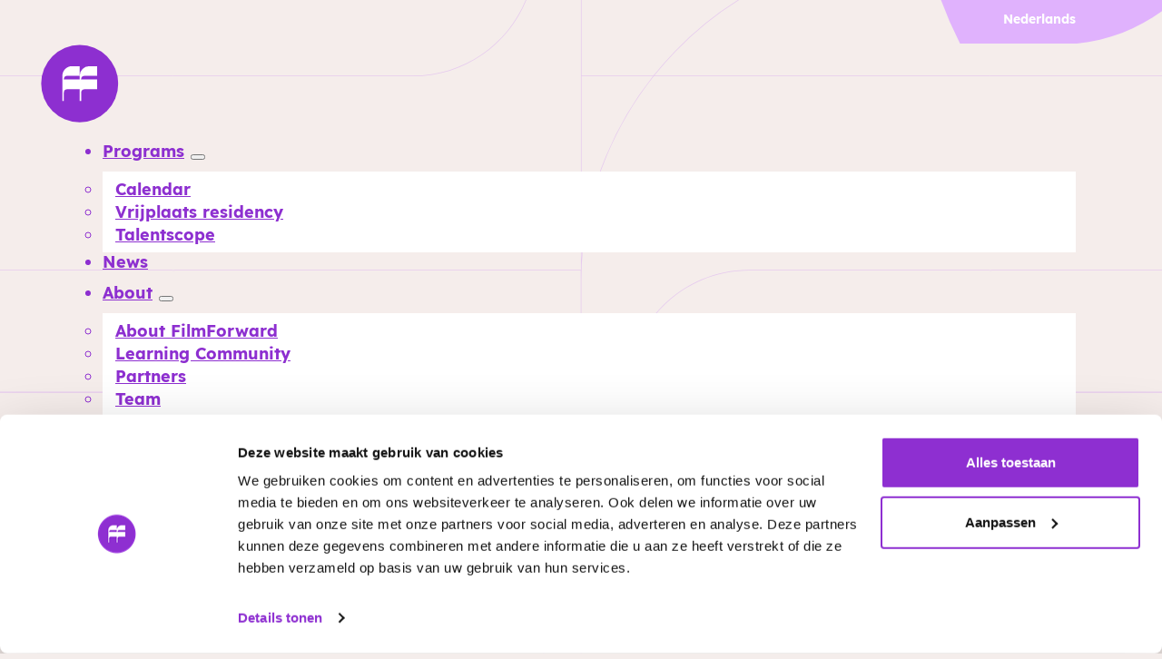

--- FILE ---
content_type: text/html; charset=UTF-8
request_url: https://filmforward.nl/en/expert/amal-alhaag/
body_size: 13282
content:
<!DOCTYPE html>
<html lang="en-US">
<head>
<meta charset="UTF-8">
<meta name="viewport" content="width=device-width, initial-scale=1">
<title>Amal Alhaag &#8211; FilmForward</title>
<meta name='robots' content='max-image-preview:large' />
<link rel="alternate" hreflang="nl" href="https://filmforward.nl/expert/amal-alhaag/" />
<link rel="alternate" hreflang="en" href="https://filmforward.nl/en/expert/amal-alhaag/" />
<link rel="alternate" hreflang="x-default" href="https://filmforward.nl/expert/amal-alhaag/" />
<link rel='dns-prefetch' href='//www.googletagmanager.com' />
<link rel="alternate" type="application/rss+xml" title="FilmForward &raquo; Feed" href="https://filmforward.nl/en/feed/" />
<link rel="alternate" title="oEmbed (JSON)" type="application/json+oembed" href="https://filmforward.nl/en/wp-json/oembed/1.0/embed?url=https%3A%2F%2Ffilmforward.nl%2Fen%2Fexpert%2Famal-alhaag%2F" />
<link rel="alternate" title="oEmbed (XML)" type="text/xml+oembed" href="https://filmforward.nl/en/wp-json/oembed/1.0/embed?url=https%3A%2F%2Ffilmforward.nl%2Fen%2Fexpert%2Famal-alhaag%2F&#038;format=xml" />
<style id='wp-img-auto-sizes-contain-inline-css'>
img:is([sizes=auto i],[sizes^="auto," i]){contain-intrinsic-size:3000px 1500px}
/*# sourceURL=wp-img-auto-sizes-contain-inline-css */
</style>
<style id='classic-theme-styles-inline-css'>
/*! This file is auto-generated */
.wp-block-button__link{color:#fff;background-color:#32373c;border-radius:9999px;box-shadow:none;text-decoration:none;padding:calc(.667em + 2px) calc(1.333em + 2px);font-size:1.125em}.wp-block-file__button{background:#32373c;color:#fff;text-decoration:none}
/*# sourceURL=/wp-includes/css/classic-themes.min.css */
</style>
<link rel='stylesheet' id='automaticcss-core-css' href='https://filmforward.nl/site/wp-content/uploads/automatic-css/automatic.css?ver=1762646287' media='all' />
<style id='automaticcss-core-inline-css'>
/* File: automatic-custom-css.css - Version: 3.3.6 - Generated: 2025-11-09 00:58:08 */
.accordion-content-wrapper :where(p, h1, h2, h3, h4, h5, h6, ul, ol, li) {
  margin-block: 0 1.2em;
}
:where(img):not(header img), :where(figure:not(figure:has(img))) {
  border-radius: 0;
}

/*# sourceURL=automaticcss-core-inline-css */
</style>
<style id='woocommerce-inline-inline-css'>
.woocommerce form .form-row .required { visibility: visible; }
/*# sourceURL=woocommerce-inline-inline-css */
</style>
<link rel='stylesheet' id='wpml-legacy-horizontal-list-0-css' href='https://filmforward.nl/site/wp-content/plugins/sitepress-multilingual-cms/templates/language-switchers/legacy-list-horizontal/style.min.css?ver=1' media='all' />
<link rel='stylesheet' id='bricks-frontend-css' href='https://filmforward.nl/site/wp-content/themes/bricks/assets/css/frontend-layer.min.css?ver=1762851148' media='all' />
<style id='bricks-frontend-inline-css'>
@font-face{font-family:"Lexend";font-weight:400;font-display:swap;src:url(https://filmforward.nl/site/wp-content/uploads/2023/11/Lexend-Regular.woff2) format("woff2"),url(https://filmforward.nl/site/wp-content/uploads/2025/10/lexend-latin-400-normal.ttf) format("truetype");}@font-face{font-family:"Lexend";font-weight:700;font-display:swap;src:url(https://filmforward.nl/site/wp-content/uploads/2023/11/Lexend-Bold.woff2) format("woff2"),url(https://filmforward.nl/site/wp-content/uploads/2025/10/lexend-latin-700-normal.woff) format("woff"),url(https://filmforward.nl/site/wp-content/uploads/2025/10/lexend-latin-400-normal.ttf) format("truetype");}

/*# sourceURL=bricks-frontend-inline-css */
</style>
<link rel='stylesheet' id='filmforward-css' href='https://filmforward.nl/site/wp-content/themes/filmforward/style.css?ver=1762862403' media='all' />
<link rel='stylesheet' id='bricks-woocommerce-css' href='https://filmforward.nl/site/wp-content/themes/bricks/assets/css/integrations/woocommerce-layer.min.css?ver=1762851148' media='all' />
<link rel='stylesheet' id='bricks-font-awesome-6-brands-css' href='https://filmforward.nl/site/wp-content/themes/bricks/assets/css/libs/font-awesome-6-brands-layer.min.css?ver=1762851148' media='all' />
<link rel='stylesheet' id='bricks-font-awesome-6-css' href='https://filmforward.nl/site/wp-content/themes/bricks/assets/css/libs/font-awesome-6-layer.min.css?ver=1762851148' media='all' />
<link rel='stylesheet' id='mollie-applepaydirect-css' href='https://filmforward.nl/site/wp-content/plugins/mollie-payments-for-woocommerce/public/css/mollie-applepaydirect.min.css?ver=1768823184' media='screen' />
<link rel='stylesheet' id='automaticcss-bricks-css' href='https://filmforward.nl/site/wp-content/uploads/automatic-css/automatic-bricks.css?ver=1762646288' media='all' />
<link rel='stylesheet' id='color-scheme-switcher-frontend-css' href='https://filmforward.nl/site/wp-content/plugins/automaticcss-plugin/classes/Features/Color_Scheme_Switcher/css/frontend.css?ver=1762646280' media='all' />
<style id='bricks-frontend-inline-inline-css'>
.added_to_cart.wc-forward {display: none}
html {scroll-behavior: smooth}:root {--brxw-max-screen-width: 1440px;--brxw-min-screen-width: 320px;--brxw-card-title-size: var(--brxw-text-l);--brxw-text-width-s: 20ch;--brxw-text-width-m: 45ch;--brxw-title-width-s: 20ch;--brxw-text-width-l: 65ch;--brxw-title-width-m: 25ch;--brxw-title-width-l: 35ch;--brxw-line-height-body: calc(8px + 2ex);--brxw-line-height-heading: calc(6px + 2ex);--brxw-container-gap: var(--brxw-space-3xl);--brxw-grid-gap: var(--brxw-space-l);--brxw-content-gap: var(--brxw-space-m);--brxw-section-space-horizontal: var(--brxw-space-m);--brxw-section-space-vertical: var(--brxw-space-3xl);--brxw-grid-1: minmax(0,1fr);--brxw-grid-2: repeat(2, minmax(0, 1fr));--brxw-grid-3: repeat(3, minmax(0, 1fr));--brxw-grid-4: repeat(4, minmax(0, 1fr));--brxw-grid-5: repeat(5, minmax(0, 1fr));--brxw-grid-6: repeat(6, minmax(0, 1fr));--brxw-grid-7: repeat(7, minmax(0, 1fr));--brxw-grid-8: repeat(8, minmax(0, 1fr));--brxw-grid-9: repeat(9, minmax(0, 1fr));--brxw-grid-10: repeat(10, minmax(0, 1fr));--brxw-grid-11: repeat(11, minmax(0, 1fr));--brxw-grid-12: repeat(12, minmax(0, 1fr));--brxw-grid-1-2: minmax(0, 1fr) minmax(0, 2fr);--brxw-grid-1-3: minmax(0, 1fr) minmax(0, 3fr);--brxw-grid-1-4: minmax(0, 1fr) minmax(0, 4fr);--brxw-grid-2-1: minmax(0, 2fr) minmax(0, 1fr);--brxw-grid-4-1: minmax(0, 4fr) minmax(0, 1fr);--brxw-grid-2-3: minmax(0, 2fr) minmax(0, 3fr);--brxw-grid-3-1: minmax(0, 3fr) minmax(0, 1fr);--brxw-grid-3-2: minmax(0, 3fr) minmax(0, 2fr);--brxw-container-width: 140rem;--brxw-width-10: 10rem;--brxw-width-20: 20rem;--brxw-width-30: 30rem;--brxw-width-40: 40rem;--brxw-width-50: 50rem;--brxw-width-70: 70rem;--brxw-width-60: 60rem;--brxw-width-80: 80rem;--brxw-width-90: 90rem;--brxw-width-100: 100rem;--brxw-width-110: 110rem;--brxw-width-120: 120rem;--brxw-width-130: 130rem;--brxw-width-140: 140rem;--brxw-screen-height: 100vh;--brxw-screen-width: 100vw;--brxw-radius-xs: clamp(0.4rem, calc(0vw + 0.4rem), 0.4rem);--brxw-radius-s: clamp(0.6rem, calc(-0.18vw + 0.86rem), 0.8rem);--brxw-radius-m: clamp(1rem, calc(-0.18vw + 1.26rem), 1.2rem);--brxw-radius-l: clamp(1.6rem, calc(-0.36vw + 2.11rem), 2rem);--brxw-radius-xl: clamp(2.4rem, calc(-0.71vw + 3.43rem), 3.2rem);--brxw-radius-full: 1e5px;--brxw-shadow-xs: 0 1px 2px var(--shadow-primary);--brxw-shadow-s: 0 1.5px 3px var(--shadow-primary);--brxw-shadow-m: 0 2px 6px var(--shadow-primary);--brxw-shadow-l: 0 3px 12px var(--shadow-primary);--brxw-shadow-xl: 0 6px 48px var(--shadow-primary);--brxw-ratio-square: 1;--brxw-ratio-landscape: 4/3;--brxw-ratio-portrait: 3/4;--brxw-ratio-classic: 3/2;--brxw-ratio-classic-portrait: 2/3;--brxw-ratio-widescreen: 16/9;--brxw-ratio-ultrawide: 18/5;--brxw-ratio-golden: 1.6180/1;--brxw-ratio-default: var(--brxw-ratio-landscape);--brxw-transition-s: .2s;--brxw-transition-m: .35s;--brxw-transition-l: .5s;--brxw-color-neutral-25: hsla(0, 0%, 94.9%, 1);--brxw-color-neutral-50: hsla(0, 0%, 87.45%, 1);--brxw-color-neutral-100: hsla(0, 0%, 79.61%, 1);--brxw-color-neutral-200: hsla(0, 0%, 71.76%, 1);--brxw-color-neutral-300: hsla(0, 0%, 64.31%, 1);--brxw-color-neutral-400: hsla(0, 0%, 56.47%, 1);--brxw-color-neutral-500: hsla(0, 0%, 48.63%, 1);--brxw-color-neutral-600: hsla(0, 0%, 40.78%, 1);--brxw-color-neutral-700: hsla(0, 0%, 32.94%, 1);--brxw-color-neutral-800: hsla(0, 0%, 25.49%, 1);--brxw-color-neutral-900: hsla(0, 0%, 18.04%, 1);--brxw-color-neutral-950: hsla(0, 0%, 10.98%, 1);--brxw-color-neutral-trans-10: hsla(0, 0%, 10.98%, 0.1);--brxw-color-neutral-trans-20: hsla(0, 0%, 10.98%, 0.2);--brxw-color-neutral-trans-30: hsla(0, 0%, 10.98%, 0.3);--brxw-color-neutral-trans-40: hsla(0, 0%, 10.98%, 0.4);--brxw-color-neutral-trans-50: hsla(0, 0%, 10.98%, 0.5);--brxw-color-neutral-trans-60: hsla(0, 0%, 10.98%, 0.6);--brxw-color-neutral-trans-70: hsla(0, 0%, 10.98%, 0.7);--brxw-color-neutral-trans-80: hsla(0, 0%, 10.98%, 0.8);--brxw-color-neutral-trans-90: hsla(0, 0%, 10.98%, 0.9);--brxw-color-overlay: hsla(0, 0%, 10.98%, 0.5);--brxw-text-xs: var(--brxw-text-fluid-xs);--brxw-text-s: var(--brxw-text-fluid-s);--brxw-text-m: var(--brxw-text-fluid-m);--brxw-text-l: var(--brxw-text-fluid-l);--brxw-text-xl: var(--brxw-text-fluid-xl);--brxw-text-2xl: var(--brxw-text-fluid-2xl);--brxw-text-3xl: var(--brxw-text-fluid-3xl);--brxw-text-4xl: var(--brxw-text-fluid-4xl);--brxw-text-5xl: var(--brxw-text-fluid-5xl);--brxw-space-3xs: var(--brxw-space-fluid-3xs);--brxw-space-2xs: var(--brxw-space-fluid-2xs);--brxw-space-xs: var(--brxw-space-fluid-xs);--brxw-space-s: var(--brxw-space-fluid-s);--brxw-space-m: var(--brxw-space-fluid-m);--brxw-space-l: var(--brxw-space-fluid-l);--brxw-space-xl: var(--brxw-space-fluid-xl);--brxw-space-2xl: var(--brxw-space-fluid-2xl);--brxw-space-3xl: var(--brxw-space-fluid-3xl);--brxw-space-4xl: var(--brxw-space-fluid-4xl);--brxw-space-5xl: var(--brxw-space-fluid-5xl);--brxw-text-fluid-xs: clamp(1.02rem, calc(-0.00010427528675703867 * (100vw - 32rem) + 1.02rem), 1.01rem);--brxw-text-fluid-s: clamp(1.28rem, calc(0.0007299270072992707 * (100vw - 32rem) + 1.28rem), 1.35rem);--brxw-text-fluid-m: clamp(1.6rem, calc(0.0020855057351407713 * (100vw - 32rem) + 1.6rem), 1.8rem);--brxw-text-fluid-l: clamp(2rem, calc(0.0041710114702815425 * (100vw - 32rem) + 2rem), 2.4rem);--brxw-text-fluid-xl: clamp(2.5rem, calc(0.007299270072992702 * (100vw - 32rem) + 2.5rem), 3.2rem);--brxw-text-fluid-2xl: clamp(3.13rem, calc(0.011783107403545358 * (100vw - 32rem) + 3.13rem), 4.26rem);--brxw-text-fluid-3xl: clamp(3.91rem, calc(0.018456725755995825 * (100vw - 32rem) + 3.91rem), 5.68rem);--brxw-text-fluid-4xl: clamp(4.88rem, calc(0.028154327424400417 * (100vw - 32rem) + 4.88rem), 7.58rem);--brxw-text-fluid-5xl: clamp(6.1rem, calc(0.04171011470281543 * (100vw - 32rem) + 6.1rem), 10.1rem);--brxw-space-fluid-3xs: clamp(0.66rem, calc(-0.0002678571428571431 * (100vw - 32rem) + 0.66rem), 0.63rem);--brxw-space-fluid-2xs: clamp(0.82rem, calc(0.00017857142857142873 * (100vw - 32rem) + 0.82rem), 0.84rem);--brxw-space-fluid-xs: clamp(1.02rem, calc(0.0009821428571428561 * (100vw - 32rem) + 1.02rem), 1.13rem);--brxw-space-fluid-s: clamp(1.28rem, calc(0.001964285714285714 * (100vw - 32rem) + 1.28rem), 1.5rem);--brxw-space-fluid-m: clamp(1.6rem, calc(0.0035714285714285704 * (100vw - 32rem) + 1.6rem), 2rem);--brxw-space-fluid-l: clamp(2rem, calc(0.005982142857142857 * (100vw - 32rem) + 2rem), 2.67rem);--brxw-space-fluid-xl: clamp(2.5rem, calc(0.009374999999999998 * (100vw - 32rem) + 2.5rem), 3.55rem);--brxw-space-fluid-2xl: clamp(3.13rem, calc(0.014375000000000002 * (100vw - 32rem) + 3.13rem), 4.74rem);--brxw-space-fluid-3xl: clamp(3.91rem, calc(0.021428571428571425 * (100vw - 32rem) + 3.91rem), 6.31rem);--brxw-space-fluid-4xl: clamp(4.88rem, calc(0.031607142857142854 * (100vw - 32rem) + 4.88rem), 8.42rem);--brxw-space-fluid-5xl: clamp(6.1rem, calc(0.04571428571428572 * (100vw - 32rem) + 6.1rem), 11.22rem);--min-viewport: 360;--max-viewport: 1600;--base-font: 10;--clamp-unit: 1vw;} html {font-size: var(--root-font-size)} body {font-family: "Lexend"; color: var(--neutral)} h1, h2, h3, h4, h5, h6 {font-family: "Lexend"; color: var(--secondary)} body.bricks-is-frontend :focus-visible {outline: none} @supports not selector(:focus-visible) { body.bricks-is-frontend :focus {outline: none; }} .brxe-container {width: var(--content-width)} .woocommerce main.site-main {width: var(--content-width)} #brx-content.wordpress {width: var(--content-width)} .brxe-image .bricks-image-caption-custom, .wp-element-caption:not(.wp-block-gallery *) {border-style: none; border-radius: 0} .brxe-section {padding-top: var(--space-m); padding-right: var(--space-l); padding-bottom: var(--space-m); padding-left: var(--space-l)} .bricks-button.sm {font-size: 18px}.brxe-button { cursor: pointer;}:root {--bricks-color-acss_import_transparent: transparent;}#brxe-a67eee {position: absolute; width: 350px; top: -144px; right: -176px}#brxe-a67eee :not([fill="none"]) {fill: var(--tertiary) !important}@media (max-width: 478px) {#brxe-a67eee {right: -198px}}#brxe-1f7f0d {position: relative; color: var(--white); text-align: right; font-weight: 700; padding-bottom: 7px}.wpml-ls-legacy-list-horizontal { border: none; padding: 7px 0 7px 7px; clear: both;} .wpml-ls-legacy-list-horizontal a { display: block; text-decoration: none; padding: 5px 0 6px 10px; line-height: 1; color: #fff !important; font-size: 14px;}#brxe-f90179 {padding-top: 0; padding-right: 0; padding-bottom: 0; padding-left: 0; margin-top: 0; margin-bottom: 0; position: relative; align-items: flex-end}#brxe-1e6cec {padding-top: 0; padding-bottom: 0; overflow: hidden; z-index: 999; position: relative}#brxe-48291b {z-index: 2}@layer bricks {@media (max-width: 767px) {#brxe-02d5d2 .bricks-nav-menu-wrapper { display: none; }#brxe-02d5d2 .bricks-mobile-menu-toggle { display: block; }}}#brxe-02d5d2 {font-weight: 700; z-index: 1}#brxe-02d5d2 .bricks-mobile-menu-wrapper {width: 100%; justify-content: flex-start; text-align: left; align-items: flex-start; top: 0px}#brxe-02d5d2 .bricks-mobile-menu-wrapper:before {background-color: var(--white)}#brxe-02d5d2 .bricks-mobile-menu > li > a {padding-top: 0; padding-right: 0; padding-bottom: 0; padding-left: 0; color: var(--primary)}#brxe-02d5d2 .bricks-mobile-menu > li > .brx-submenu-toggle > * {padding-top: 0; padding-right: 0; padding-bottom: 0; padding-left: 0; color: var(--primary)}#brxe-02d5d2 .bricks-mobile-menu-wrapper .brx-submenu-toggle {justify-content: flex-start}#brxe-02d5d2 .bricks-mobile-menu-wrapper a {width: auto}#brxe-02d5d2 .bricks-mobile-menu-toggle {color: var(--primary)}#brxe-02d5d2.show-mobile-menu .bricks-mobile-menu-toggle {color: var(--primary) !important}#brxe-02d5d2 .bricks-nav-menu .sub-menu {background-color: var(--white)}#brxe-02d5d2 .bricks-nav-menu .sub-menu a {padding-top: 3px; padding-right: 14px; padding-bottom: 3px; padding-left: 14px}#brxe-02d5d2 .bricks-nav-menu .sub-menu button {padding-top: 3px; padding-right: 14px; padding-bottom: 3px; padding-left: 14px}#brxe-02d5d2 .bricks-nav-menu > li > .sub-menu {transform: translateY(10px)}#brxe-02d5d2 .bricks-nav-menu > li > .brx-megamenu {transform: translateY(10px)}#brxe-02d5d2 .bricks-nav-menu > li > .sub-menu.caret::before {border-bottom-color: var(--primary)}#brxe-02d5d2 .bricks-nav-menu > li {margin-left: 28px}#brxe-02d5d2 .bricks-nav-menu > li.menu-item-has-children > .brx-submenu-toggle button[aria-expanded] {color: inherit; font-size: 18px}#brxe-02d5d2 .bricks-nav-menu .brx-submenu-toggle button {margin-left: 7px}#brxe-02d5d2 .bricks-nav-menu > li > a {color: var(--primary)}#brxe-02d5d2 .bricks-nav-menu > li > .brx-submenu-toggle > * {color: var(--primary)}#brxe-02d5d2 .bricks-nav-menu > li:hover > a {color: var(--secondary)}#brxe-02d5d2 .bricks-nav-menu > li:hover > .brx-submenu-toggle > * {color: var(--secondary)}#brxe-02d5d2 .bricks-nav-menu .sub-menu > li > a {color: var(--primary)}#brxe-02d5d2 .bricks-nav-menu .sub-menu > li > .brx-submenu-toggle > * {color: var(--primary)}#brxe-02d5d2 .bricks-nav-menu .sub-menu > li:hover > a {color: var(--secondary)}#brxe-02d5d2 .bricks-nav-menu .sub-menu > li:hover > .brx-submenu-toggle > * {color: var(--secondary)}#brxe-02d5d2 .bricks-mobile-menu [aria-current="page"] {color: var(--secondary)}#brxe-02d5d2 .bricks-mobile-menu [aria-current="page"] + button {color: var(--secondary)}#brxe-02d5d2 .bricks-mobile-menu > .current-menu-item > a {color: var(--secondary)}#brxe-02d5d2 .bricks-mobile-menu > .current-menu-parent > a {color: var(--secondary)}#brxe-02d5d2 .bricks-mobile-menu > .current-menu-item > .brx-submenu-toggle > * {color: var(--secondary)}#brxe-02d5d2 .bricks-mobile-menu > .current-menu-parent > .brx-submenu-toggle > * {color: var(--secondary)}#brxe-02d5d2 .bricks-mobile-menu .sub-menu > li > a {color: var(--primary)}#brxe-02d5d2 .bricks-mobile-menu .sub-menu > li > .brx-submenu-toggle > * {color: var(--primary)}#brxe-02d5d2 .bricks-mobile-menu .sub-menu > .current-menu-item > a {color: var(--secondary)}#brxe-02d5d2 .bricks-mobile-menu .sub-menu > .current-menu-item > .brx-submenu-toggle > * {color: var(--secondary)}#brxe-02d5d2 .bricks-mobile-menu .sub-menu > .menu-item > a {padding-right: 28px; padding-left: 28px}#brxe-02d5d2 .bricks-mobile-menu .sub-menu > .menu-item > .brx-submenu-toggle > * {padding-right: 28px; padding-left: 28px}@media (max-width: 767px) {#brxe-02d5d2 {width: 21px}}#brxe-284f69 {flex-direction: row; justify-content: space-between; align-items: center}@media (max-width: 767px) {#brxe-284f69 {justify-content: space-between; flex-wrap: nowrap}}#brxe-4dfae4 {padding-top: 0; z-index: 998; position: relative}#back {margin-bottom: -7px}#brxe-167904 {width: calc( 100% - 300px)}@media (max-width: 767px) {#brxe-167904 {width: 100%}}#brxe-b28aa6:not(.tag), #brxe-b28aa6 img {object-fit: cover; aspect-ratio: 3 / 4}#brxe-b28aa6 {width: 100%; border-radius: 0; position: relative; z-index: 1}#brxe-qvzkpx :not([fill="none"]) {fill: var(--accent) !important}#brxe-qvzkpx {position: absolute; right: -17px; width: calc(100% - 17px); top: -17px}#brxe-8d8eb7 {position: relative; margin-top: 30px; margin-right: 17px; width: 300px}@media (max-width: 767px) {#brxe-8d8eb7 {margin-top: 17px; margin-left: 0}}@media (max-width: 478px) {#brxe-8d8eb7 {max-width: 100%; margin-right: 0}}#brxe-gnaclt {flex-direction: row; row-gap: 28px; column-gap: 42px}@media (max-width: 767px) {#brxe-gnaclt {flex-direction: column-reverse}}#brxe-itqtzw {column-gap: 28px; row-gap: 28px}#brxe-zidjft {font-size: 21px; color: var(--white); fill: var(--white)}@media (max-width: 767px) {#brxe-zidjft {color: var(--white); fill: var(--white); font-size: 21px}}#brxe-asbgsa {width: 48px; height: 48px; position: fixed; right: 10px; bottom: 10px; background-color: var(--accent); border-radius: 50px; justify-content: center; align-items: center}#brxe-pvgihk {position: relative; max-height: 49px}#brxe-jcjaid {color: var(--tertiary)}#brxe-jcjaid a {color: var(--tertiary); font-size: inherit}#brxe-bqjruw {flex-direction: column; justify-content: center; align-items: center; align-self: flex-end !important; column-gap: var(--space-xs); row-gap: var(--space-xs); position: absolute; z-index: 1; left: calc(50% - 150px); width: 300px}@media (max-width: 767px) {#brxe-bqjruw {align-items: center; flex-direction: row-reverse; justify-content: flex-end; column-gap: 21px; width: 100%; position: relative; left: 0px}}#brxe-wfwmuk li.has-link a, #brxe-wfwmuk li.no-link {padding-top: 15px; padding-right: 15px; padding-bottom: 15px; padding-left: 15px; color: #ffffff}#brxe-wfwmuk .repeater-item:nth-child(1) {background-color: var(--tertiary)}#brxe-wfwmuk .repeater-item:nth-child(2) {background-color: var(--tertiary)}#brxe-wfwmuk .repeater-item:nth-child(2) .icon {font-size: 20px}#brxe-wfwmuk .repeater-item:nth-child(3) {background-color: var(--tertiary)}#brxe-wfwmuk .icon {color: var(--white); font-size: 18px}#brxe-wfwmuk {gap: 7px; flex-direction: row; align-self: flex-start; align-items: flex-start}#brxe-wfwmuk svg {height: 18px; width: auto}.brxe-social-icons span { display: none;} .brxe-social-icons li { border-radius: 50%; width: 36px; height: 36px;} .brxe-social-icons li a { padding: 0.5em !important;}#brxe-orvnwj {color: var(--tertiary)}#brxe-kgrsmd {display: flex; flex-direction: column; column-gap: var(--space-xs); row-gap: var(--space-xs); min-width: 180px; z-index: 2; position: relative}@media (max-width: 767px) {#brxe-kgrsmd {align-self: flex-start !important; flex-direction: column; order: 2}}#brxe-swmnnu {color: var(--tertiary)}#brxe-gofaik {min-width: 180px; display: flex; justify-content: flex-end; margin-bottom: 0; flex-direction: column; column-gap: var(--space-xs); row-gap: var(--space-xs); position: relative; z-index: 2; align-items: flex-end}@media (max-width: 767px) {#brxe-gofaik {align-self: flex-start !important; min-width: 0px; margin-bottom: 7px; order: 1; align-items: flex-start}}#brxe-xlupyw {flex-direction: row; justify-content: space-between; align-items: flex-end; row-gap: 0px; column-gap: 0px; position: relative}@media (max-width: 767px) {#brxe-xlupyw {column-gap: var(--space-l); row-gap: var(--space-l); justify-content: space-between; flex-direction: column}}@media (max-width: 478px) {#brxe-xlupyw {flex-direction: column}}#brxe-rkjgeb {padding-top: 100px; padding-bottom: 70px}@media (max-width: 767px) {#brxe-rkjgeb {padding-top: 70px}}
/*# sourceURL=bricks-frontend-inline-inline-css */
</style>
<script id="wpml-cookie-js-extra">
var wpml_cookies = {"wp-wpml_current_language":{"value":"en","expires":1,"path":"/"}};
var wpml_cookies = {"wp-wpml_current_language":{"value":"en","expires":1,"path":"/"}};
//# sourceURL=wpml-cookie-js-extra
</script>
<script src="https://filmforward.nl/site/wp-content/plugins/sitepress-multilingual-cms/res/js/cookies/language-cookie.js?ver=486900" id="wpml-cookie-js" defer data-wp-strategy="defer"></script>
<script src="https://filmforward.nl/site/wp-includes/js/jquery/jquery.min.js?ver=3.7.1" id="jquery-core-js"></script>
<script src="https://filmforward.nl/site/wp-content/plugins/woocommerce/assets/js/jquery-blockui/jquery.blockUI.min.js?ver=2.7.0-wc.10.4.3" id="wc-jquery-blockui-js" defer data-wp-strategy="defer"></script>
<script id="wc-add-to-cart-js-extra">
var wc_add_to_cart_params = {"ajax_url":"/site/wp-admin/admin-ajax.php?lang=en","wc_ajax_url":"/en/?wc-ajax=%%endpoint%%","i18n_view_cart":"View cart","cart_url":"https://filmforward.nl/en/calendar/sign-up/","is_cart":"","cart_redirect_after_add":"yes"};
//# sourceURL=wc-add-to-cart-js-extra
</script>
<script src="https://filmforward.nl/site/wp-content/plugins/woocommerce/assets/js/frontend/add-to-cart.min.js?ver=10.4.3" id="wc-add-to-cart-js" defer data-wp-strategy="defer"></script>
<script src="https://filmforward.nl/site/wp-content/plugins/woocommerce/assets/js/js-cookie/js.cookie.min.js?ver=2.1.4-wc.10.4.3" id="wc-js-cookie-js" defer data-wp-strategy="defer"></script>
<script id="woocommerce-js-extra">
var woocommerce_params = {"ajax_url":"/site/wp-admin/admin-ajax.php?lang=en","wc_ajax_url":"/en/?wc-ajax=%%endpoint%%","i18n_password_show":"Show password","i18n_password_hide":"Hide password"};
//# sourceURL=woocommerce-js-extra
</script>
<script src="https://filmforward.nl/site/wp-content/plugins/woocommerce/assets/js/frontend/woocommerce.min.js?ver=10.4.3" id="woocommerce-js" defer data-wp-strategy="defer"></script>
<script src="https://filmforward.nl/site/wp-content/themes/filmforward/js/custom.js?v=1&amp;ver=6.9" id="script-js"></script>
<script id="color-scheme-switcher-frontend-js-extra">
var acss = {"color_mode":"light","enable_client_color_preference":"false"};
//# sourceURL=color-scheme-switcher-frontend-js-extra
</script>
<script src="https://filmforward.nl/site/wp-content/plugins/automaticcss-plugin/classes/Features/Color_Scheme_Switcher/js/frontend.min.js?ver=1762646280" id="color-scheme-switcher-frontend-js"></script>

<!-- Google tag (gtag.js) snippet added by Site Kit -->
<!-- Google Analytics snippet added by Site Kit -->
<script src="https://www.googletagmanager.com/gtag/js?id=G-16WFBQB90C" id="google_gtagjs-js" async></script>
<script id="google_gtagjs-js-after">
window.dataLayer = window.dataLayer || [];function gtag(){dataLayer.push(arguments);}
gtag("set","linker",{"domains":["filmforward.nl"]});
gtag("js", new Date());
gtag("set", "developer_id.dZTNiMT", true);
gtag("config", "G-16WFBQB90C");
//# sourceURL=google_gtagjs-js-after
</script>
<link rel="https://api.w.org/" href="https://filmforward.nl/en/wp-json/" /><link rel="alternate" title="JSON" type="application/json" href="https://filmforward.nl/en/wp-json/wp/v2/expert/20052" /><link rel="EditURI" type="application/rsd+xml" title="RSD" href="https://filmforward.nl/site/xmlrpc.php?rsd" />
<meta name="generator" content="WordPress 6.9" />
<meta name="generator" content="WooCommerce 10.4.3" />
<link rel="canonical" href="https://filmforward.nl/en/expert/amal-alhaag/" />
<link rel='shortlink' href='https://filmforward.nl/en/?p=20052' />
<meta name="generator" content="WPML ver:4.8.6 stt:37,1;" />
<meta name="generator" content="Site Kit by Google 1.170.0" />	<noscript><style>.woocommerce-product-gallery{ opacity: 1 !important; }</style></noscript>
	
<!-- Google Tag Manager snippet added by Site Kit -->
<script>
			( function( w, d, s, l, i ) {
				w[l] = w[l] || [];
				w[l].push( {'gtm.start': new Date().getTime(), event: 'gtm.js'} );
				var f = d.getElementsByTagName( s )[0],
					j = d.createElement( s ), dl = l != 'dataLayer' ? '&l=' + l : '';
				j.async = true;
				j.src = 'https://www.googletagmanager.com/gtm.js?id=' + i + dl;
				f.parentNode.insertBefore( j, f );
			} )( window, document, 'script', 'dataLayer', 'GTM-NH3MNRX2' );
			
</script>

<!-- End Google Tag Manager snippet added by Site Kit -->
<link rel="icon" href="https://filmforward.nl/site/wp-content/uploads/2023/11/ff-1.png" sizes="32x32" />
<link rel="icon" href="https://filmforward.nl/site/wp-content/uploads/2023/11/ff-1.png" sizes="192x192" />
<link rel="apple-touch-icon" href="https://filmforward.nl/site/wp-content/uploads/2023/11/ff-1.png" />
<meta name="msapplication-TileImage" content="https://filmforward.nl/site/wp-content/uploads/2023/11/ff-1.png" />
<link rel='stylesheet' id='wc-blocks-style-css' href='https://filmforward.nl/site/wp-content/plugins/woocommerce/assets/client/blocks/wc-blocks.css?ver=wc-10.4.3' media='all' />
<style id='global-styles-inline-css'>
:root{--wp--preset--aspect-ratio--square: 1;--wp--preset--aspect-ratio--4-3: 4/3;--wp--preset--aspect-ratio--3-4: 3/4;--wp--preset--aspect-ratio--3-2: 3/2;--wp--preset--aspect-ratio--2-3: 2/3;--wp--preset--aspect-ratio--16-9: 16/9;--wp--preset--aspect-ratio--9-16: 9/16;--wp--preset--color--black: #000000;--wp--preset--color--cyan-bluish-gray: #abb8c3;--wp--preset--color--white: #ffffff;--wp--preset--color--pale-pink: #f78da7;--wp--preset--color--vivid-red: #cf2e2e;--wp--preset--color--luminous-vivid-orange: #ff6900;--wp--preset--color--luminous-vivid-amber: #fcb900;--wp--preset--color--light-green-cyan: #7bdcb5;--wp--preset--color--vivid-green-cyan: #00d084;--wp--preset--color--pale-cyan-blue: #8ed1fc;--wp--preset--color--vivid-cyan-blue: #0693e3;--wp--preset--color--vivid-purple: #9b51e0;--wp--preset--gradient--vivid-cyan-blue-to-vivid-purple: linear-gradient(135deg,rgb(6,147,227) 0%,rgb(155,81,224) 100%);--wp--preset--gradient--light-green-cyan-to-vivid-green-cyan: linear-gradient(135deg,rgb(122,220,180) 0%,rgb(0,208,130) 100%);--wp--preset--gradient--luminous-vivid-amber-to-luminous-vivid-orange: linear-gradient(135deg,rgb(252,185,0) 0%,rgb(255,105,0) 100%);--wp--preset--gradient--luminous-vivid-orange-to-vivid-red: linear-gradient(135deg,rgb(255,105,0) 0%,rgb(207,46,46) 100%);--wp--preset--gradient--very-light-gray-to-cyan-bluish-gray: linear-gradient(135deg,rgb(238,238,238) 0%,rgb(169,184,195) 100%);--wp--preset--gradient--cool-to-warm-spectrum: linear-gradient(135deg,rgb(74,234,220) 0%,rgb(151,120,209) 20%,rgb(207,42,186) 40%,rgb(238,44,130) 60%,rgb(251,105,98) 80%,rgb(254,248,76) 100%);--wp--preset--gradient--blush-light-purple: linear-gradient(135deg,rgb(255,206,236) 0%,rgb(152,150,240) 100%);--wp--preset--gradient--blush-bordeaux: linear-gradient(135deg,rgb(254,205,165) 0%,rgb(254,45,45) 50%,rgb(107,0,62) 100%);--wp--preset--gradient--luminous-dusk: linear-gradient(135deg,rgb(255,203,112) 0%,rgb(199,81,192) 50%,rgb(65,88,208) 100%);--wp--preset--gradient--pale-ocean: linear-gradient(135deg,rgb(255,245,203) 0%,rgb(182,227,212) 50%,rgb(51,167,181) 100%);--wp--preset--gradient--electric-grass: linear-gradient(135deg,rgb(202,248,128) 0%,rgb(113,206,126) 100%);--wp--preset--gradient--midnight: linear-gradient(135deg,rgb(2,3,129) 0%,rgb(40,116,252) 100%);--wp--preset--font-size--small: 13px;--wp--preset--font-size--medium: 20px;--wp--preset--font-size--large: 36px;--wp--preset--font-size--x-large: 42px;--wp--preset--spacing--20: 0.44rem;--wp--preset--spacing--30: 0.67rem;--wp--preset--spacing--40: 1rem;--wp--preset--spacing--50: 1.5rem;--wp--preset--spacing--60: 2.25rem;--wp--preset--spacing--70: 3.38rem;--wp--preset--spacing--80: 5.06rem;--wp--preset--shadow--natural: 6px 6px 9px rgba(0, 0, 0, 0.2);--wp--preset--shadow--deep: 12px 12px 50px rgba(0, 0, 0, 0.4);--wp--preset--shadow--sharp: 6px 6px 0px rgba(0, 0, 0, 0.2);--wp--preset--shadow--outlined: 6px 6px 0px -3px rgb(255, 255, 255), 6px 6px rgb(0, 0, 0);--wp--preset--shadow--crisp: 6px 6px 0px rgb(0, 0, 0);}:where(.is-layout-flex){gap: 0.5em;}:where(.is-layout-grid){gap: 0.5em;}body .is-layout-flex{display: flex;}.is-layout-flex{flex-wrap: wrap;align-items: center;}.is-layout-flex > :is(*, div){margin: 0;}body .is-layout-grid{display: grid;}.is-layout-grid > :is(*, div){margin: 0;}:where(.wp-block-columns.is-layout-flex){gap: 2em;}:where(.wp-block-columns.is-layout-grid){gap: 2em;}:where(.wp-block-post-template.is-layout-flex){gap: 1.25em;}:where(.wp-block-post-template.is-layout-grid){gap: 1.25em;}.has-black-color{color: var(--wp--preset--color--black) !important;}.has-cyan-bluish-gray-color{color: var(--wp--preset--color--cyan-bluish-gray) !important;}.has-white-color{color: var(--wp--preset--color--white) !important;}.has-pale-pink-color{color: var(--wp--preset--color--pale-pink) !important;}.has-vivid-red-color{color: var(--wp--preset--color--vivid-red) !important;}.has-luminous-vivid-orange-color{color: var(--wp--preset--color--luminous-vivid-orange) !important;}.has-luminous-vivid-amber-color{color: var(--wp--preset--color--luminous-vivid-amber) !important;}.has-light-green-cyan-color{color: var(--wp--preset--color--light-green-cyan) !important;}.has-vivid-green-cyan-color{color: var(--wp--preset--color--vivid-green-cyan) !important;}.has-pale-cyan-blue-color{color: var(--wp--preset--color--pale-cyan-blue) !important;}.has-vivid-cyan-blue-color{color: var(--wp--preset--color--vivid-cyan-blue) !important;}.has-vivid-purple-color{color: var(--wp--preset--color--vivid-purple) !important;}.has-black-background-color{background-color: var(--wp--preset--color--black) !important;}.has-cyan-bluish-gray-background-color{background-color: var(--wp--preset--color--cyan-bluish-gray) !important;}.has-white-background-color{background-color: var(--wp--preset--color--white) !important;}.has-pale-pink-background-color{background-color: var(--wp--preset--color--pale-pink) !important;}.has-vivid-red-background-color{background-color: var(--wp--preset--color--vivid-red) !important;}.has-luminous-vivid-orange-background-color{background-color: var(--wp--preset--color--luminous-vivid-orange) !important;}.has-luminous-vivid-amber-background-color{background-color: var(--wp--preset--color--luminous-vivid-amber) !important;}.has-light-green-cyan-background-color{background-color: var(--wp--preset--color--light-green-cyan) !important;}.has-vivid-green-cyan-background-color{background-color: var(--wp--preset--color--vivid-green-cyan) !important;}.has-pale-cyan-blue-background-color{background-color: var(--wp--preset--color--pale-cyan-blue) !important;}.has-vivid-cyan-blue-background-color{background-color: var(--wp--preset--color--vivid-cyan-blue) !important;}.has-vivid-purple-background-color{background-color: var(--wp--preset--color--vivid-purple) !important;}.has-black-border-color{border-color: var(--wp--preset--color--black) !important;}.has-cyan-bluish-gray-border-color{border-color: var(--wp--preset--color--cyan-bluish-gray) !important;}.has-white-border-color{border-color: var(--wp--preset--color--white) !important;}.has-pale-pink-border-color{border-color: var(--wp--preset--color--pale-pink) !important;}.has-vivid-red-border-color{border-color: var(--wp--preset--color--vivid-red) !important;}.has-luminous-vivid-orange-border-color{border-color: var(--wp--preset--color--luminous-vivid-orange) !important;}.has-luminous-vivid-amber-border-color{border-color: var(--wp--preset--color--luminous-vivid-amber) !important;}.has-light-green-cyan-border-color{border-color: var(--wp--preset--color--light-green-cyan) !important;}.has-vivid-green-cyan-border-color{border-color: var(--wp--preset--color--vivid-green-cyan) !important;}.has-pale-cyan-blue-border-color{border-color: var(--wp--preset--color--pale-cyan-blue) !important;}.has-vivid-cyan-blue-border-color{border-color: var(--wp--preset--color--vivid-cyan-blue) !important;}.has-vivid-purple-border-color{border-color: var(--wp--preset--color--vivid-purple) !important;}.has-vivid-cyan-blue-to-vivid-purple-gradient-background{background: var(--wp--preset--gradient--vivid-cyan-blue-to-vivid-purple) !important;}.has-light-green-cyan-to-vivid-green-cyan-gradient-background{background: var(--wp--preset--gradient--light-green-cyan-to-vivid-green-cyan) !important;}.has-luminous-vivid-amber-to-luminous-vivid-orange-gradient-background{background: var(--wp--preset--gradient--luminous-vivid-amber-to-luminous-vivid-orange) !important;}.has-luminous-vivid-orange-to-vivid-red-gradient-background{background: var(--wp--preset--gradient--luminous-vivid-orange-to-vivid-red) !important;}.has-very-light-gray-to-cyan-bluish-gray-gradient-background{background: var(--wp--preset--gradient--very-light-gray-to-cyan-bluish-gray) !important;}.has-cool-to-warm-spectrum-gradient-background{background: var(--wp--preset--gradient--cool-to-warm-spectrum) !important;}.has-blush-light-purple-gradient-background{background: var(--wp--preset--gradient--blush-light-purple) !important;}.has-blush-bordeaux-gradient-background{background: var(--wp--preset--gradient--blush-bordeaux) !important;}.has-luminous-dusk-gradient-background{background: var(--wp--preset--gradient--luminous-dusk) !important;}.has-pale-ocean-gradient-background{background: var(--wp--preset--gradient--pale-ocean) !important;}.has-electric-grass-gradient-background{background: var(--wp--preset--gradient--electric-grass) !important;}.has-midnight-gradient-background{background: var(--wp--preset--gradient--midnight) !important;}.has-small-font-size{font-size: var(--wp--preset--font-size--small) !important;}.has-medium-font-size{font-size: var(--wp--preset--font-size--medium) !important;}.has-large-font-size{font-size: var(--wp--preset--font-size--large) !important;}.has-x-large-font-size{font-size: var(--wp--preset--font-size--x-large) !important;}
/*# sourceURL=global-styles-inline-css */
</style>
<link rel='stylesheet' id='wp-block-library-css' href='https://filmforward.nl/site/wp-includes/css/dist/block-library/style.min.css?ver=6.9' media='all' />
<style id='wp-block-library-inline-css'>
:where(figure) { margin: 0; }
/*wp_block_styles_on_demand_placeholder:69703a2925dca*/
/*# sourceURL=wp-block-library-inline-css */
</style>
</head>

<body class="wp-singular expert-template-default single single-expert postid-20052 wp-custom-logo wp-theme-bricks wp-child-theme-filmforward theme-bricks woocommerce-no-js brx-body bricks-is-frontend wp-embed-responsive">		<!-- Google Tag Manager (noscript) snippet added by Site Kit -->
		<noscript>
			<iframe src="https://www.googletagmanager.com/ns.html?id=GTM-NH3MNRX2" height="0" width="0" style="display:none;visibility:hidden"></iframe>
		</noscript>
		<!-- End Google Tag Manager (noscript) snippet added by Site Kit -->
		<header id="brx-header"><section id="brxe-1e6cec" class="brxe-section"><div id="brxe-f90179" class="brxe-container"><svg class="brxe-svg" id="brxe-a67eee" viewBox="0 0 500 275" preserveAspectRatio="none" aria-hidden="true"><path d="M500,0H0A607.46,607.46,0,0,0,67.19,275H222C374.27,275,498.33,151.93,500,0Z"></path></svg><div id="brxe-1f7f0d" class="brxe-wpml-language-switcher wpml-floating-language-switcher">
<div class="wpml-ls-statics-shortcode_actions wpml-ls wpml-ls-legacy-list-horizontal">
	<ul role="menu"><li class="wpml-ls-slot-shortcode_actions wpml-ls-item wpml-ls-item-nl wpml-ls-first-item wpml-ls-last-item wpml-ls-item-legacy-list-horizontal" role="none">
				<a href="https://filmforward.nl/expert/amal-alhaag/" class="wpml-ls-link" role="menuitem"  aria-label="Switch to Nederlands" title="Switch to Nederlands" >
                    <span class="wpml-ls-native" lang="nl">Nederlands</span></a>
			</li></ul>
</div>
</div></div></section><div id="brxe-4dfae4" class="brxe-section"><div id="brxe-284f69" class="brxe-container"><div id="brxe-48291b" class="brxe-shortcode"><div id="logo"><a href="https://filmforward.nl/en/"></a><svg xmlns="http://www.w3.org/2000/svg" viewBox="0 0 560 100" role="img" aria-label="FilmForward Logo" preserveAspectRatio="xMidYMid meet"><defs><clipPath id="spotlight"><circle cx="147.2" cy="50.1" r="48.5"/></clipPath><clipPath id="reveal"><rect x="147.2" y="0.2" width="213.4" height="99.84"/></clipPath></defs><g clip-path="url(#reveal)" id="filmforward"><g id="film" fill="var(--secondary)"><rect x="224.5" y="28.2" width="6.2" height="20.29"/><path d="M216.8,26.6a1.3,1.3,0,0,1,.6-.7,4.2,4.2,0,0,1,1.2-.3,1.8,1.8,0,0,1,.9.2l.9.4,1.8-4.5a5.7,5.7,0,0,0-2.2-1.1,6.2,6.2,0,0,0-2.7-.5,6.5,6.5,0,0,0-3.6,1,7.2,7.2,0,0,0-2.4,2.5,8.7,8.7,0,0,0-.9,3.6v1.6h-2.9v5.1h2.9V48.6h6.2V33.8h4.1v-5h-4.1v-1A2.2,2.2,0,0,1,216.8,26.6Z"/><path d="M227.5,17.9a4,4,0,0,0-2.6.8,3,3,0,0,0-1,2.3,2.6,2.6,0,0,0,1,2.3,4.3,4.3,0,0,0,2.6.9,4.1,4.1,0,0,0,2.7-.9,3.2,3.2,0,0,0,.9-2.3,3.2,3.2,0,0,0-.9-2.4A4.8,4.8,0,0,0,227.5,17.9Z"/><rect x="236.4" y="20.2" width="6.2" height="28.25"/><path d="M278.8,31.6a5.1,5.1,0,0,0-2.4-2.8,8.6,8.6,0,0,0-6.1-.6l-2,.7-1.7,1.3a11.3,11.3,0,0,0-1,1.3,12.6,12.6,0,0,0-1.1-1.7,6.2,6.2,0,0,0-2.1-1.5,8.2,8.2,0,0,0-2.8-.4l-2,.3-1.9.7a5.3,5.3,0,0,0-1.6,1.3l-.4.5V28.3h-5.9V48.6h6.2V36.4a2.9,2.9,0,0,1,.3-1.4l.7-1.1,1.2-.7a3.7,3.7,0,0,1,1.5-.3,2.7,2.7,0,0,1,1.6.4,2.9,2.9,0,0,1,1.1,1.3,5,5,0,0,1,.3,1.9V48.4h6.1V36.5a3.2,3.2,0,0,1,.3-1.4l.8-1.1a3.5,3.5,0,0,1,1.2-.7,3.2,3.2,0,0,1,1.4-.3,3.1,3.1,0,0,1,1.7.4,2.6,2.6,0,0,1,1.1,1.2,5.3,5.3,0,0,1,.3,2V48.5h6.2V36.2A10.8,10.8,0,0,0,278.8,31.6Z"/></g><g id="forward" fill="var(--primary)"><path d="M216.6,61a3.6,3.6,0,0,1,.2-1.1,1.2,1.2,0,0,1,.6-.8l1.2-.2h.9l.9.4,1.8-4.4a4.8,4.8,0,0,0-2.2-1.2,8,8,0,0,0-2.7-.4,7.4,7.4,0,0,0-3.6.9,7.5,7.5,0,0,0-2.4,2.6,8,8,0,0,0-.9,3.6v1.6h-2.9v5.1h2.9V81.8h6.2V67.2h4.1V62.1h-4.1V61Z"/><path d="M238.6,62.5a12.1,12.1,0,0,0-11.3,0,11.5,11.5,0,0,0-3.9,3.7,10,10,0,0,0-1.5,5.4,10.1,10.1,0,0,0,1.5,5.5,9.9,9.9,0,0,0,3.9,3.7,12.1,12.1,0,0,0,11.3,0,10.7,10.7,0,0,0,3.9-3.7,10,10,0,0,0,1.4-5.5,9.9,9.9,0,0,0-1.4-5.4A9.3,9.3,0,0,0,238.6,62.5Zm-1.5,11.9a6.1,6.1,0,0,1-1.7,1.9,4.8,4.8,0,0,1-2.4.7,5.2,5.2,0,0,1-2.5-.7,4,4,0,0,1-1.7-1.9,4.9,4.9,0,0,1-.5-2.8,7.6,7.6,0,0,1,.5-2.7,4,4,0,0,1,1.7-1.9,4.5,4.5,0,0,1,2.5-.7,4.6,4.6,0,0,1,4.1,2.6,4.9,4.9,0,0,1,.5,2.7A5,5,0,0,1,237.1,74.4Z"/><path d="M259.8,61.1a4.9,4.9,0,0,0-2.9.8,6.2,6.2,0,0,0-2.5,2l-.5.7v-3h-5.9V81.8h6.2V71.6a4.1,4.1,0,0,1,.3-1.6,2.5,2.5,0,0,1,.8-1.2,3.8,3.8,0,0,1,1.2-.9,4.5,4.5,0,0,1,1.6-.3l1.5.2,1.2.4,1.7-6.8-1.1-.3Z"/><polygon points="286.1 73.4 282.1 64.3 278.6 64.3 274.8 73.4 271.4 61.5 264.9 61.5 271.6 81.8 276.2 81.8 280.3 71.5 284.5 81.8 289 81.8 295.9 61.5 289.5 61.5 286.1 73.4"/><path d="M312.3,64a4.3,4.3,0,0,0-1.3-1.4,10.5,10.5,0,0,0-2.1-1.2,8,8,0,0,0-2.7-.4,7.4,7.4,0,0,0-4.6,1.4,9.8,9.8,0,0,0-3.3,3.7,11.9,11.9,0,0,0-1.2,5.4,12,12,0,0,0,1.2,5.5,8.8,8.8,0,0,0,3.2,3.7A7.7,7.7,0,0,0,306,82a7.1,7.1,0,0,0,2.6-.4,7.6,7.6,0,0,0,2.2-1.1,5.3,5.3,0,0,0,1.3-1.3v2.4h6.1v-20h-6V64Zm-2.1,12.3a4.9,4.9,0,0,1-2.5.7,4.2,4.2,0,0,1-2.3-.7,4.7,4.7,0,0,1-1.6-1.8,6.3,6.3,0,0,1-.5-2.9,8.2,8.2,0,0,1,.5-2.8,5.1,5.1,0,0,1,1.6-1.9,3.7,3.7,0,0,1,2.3-.7,4.1,4.1,0,0,1,2.5.7,4.4,4.4,0,0,1,1.6,1.9,6.4,6.4,0,0,1,.5,2.8,8.4,8.4,0,0,1-.5,2.9A4.1,4.1,0,0,1,310.2,76.3Z"/><path d="M335.7,61.1a5,5,0,0,0-3,.8,6.9,6.9,0,0,0-2.5,2l-.5.7v-3h-5.8V81.8h6.1V71.6a4.1,4.1,0,0,1,.3-1.6,6.2,6.2,0,0,1,.8-1.2,3.3,3.3,0,0,1,1.3-.9,3.8,3.8,0,0,1,1.6-.3l1.4.2,1.2.4,1.7-6.8-1-.3Z"/><path d="M353.9,53.5v10a3.8,3.8,0,0,0-.9-.9,13.4,13.4,0,0,0-2.4-1.2A7.5,7.5,0,0,0,348,61a8,8,0,0,0-4.8,1.4,10.7,10.7,0,0,0-3.3,3.7,13,13,0,0,0,0,10.9,10.5,10.5,0,0,0,3.2,3.7,8.5,8.5,0,0,0,4.7,1.3,7.5,7.5,0,0,0,2.6-.4l2.3-1a6.8,6.8,0,0,0,1.2-1.2l.2,2.2h5.8V53.5Zm-.3,21a3.1,3.1,0,0,1-1.6,1.9,4.5,4.5,0,0,1-2.4.7,4.9,4.9,0,0,1-2.5-.7,5.2,5.2,0,0,1-1.6-1.9,6.5,6.5,0,0,1-.5-2.9,7.4,7.4,0,0,1,.5-2.8,5.2,5.2,0,0,1,1.6-1.9,4.1,4.1,0,0,1,2.5-.7,4.3,4.3,0,0,1,4,2.6,8.2,8.2,0,0,1,.5,2.8A7.6,7.6,0,0,1,353.6,74.5Z"/></g></g><g clip-path="url(#spotlight)"><rect id="bkgr" fill="var(--primary)" width="560" height="100"/><g fill="#ffffff"><rect x="224.5" y="28.2" width="6.2" height="20.29"/><path d="M216.8,26.6a1.3,1.3,0,0,1,.6-.7,4.2,4.2,0,0,1,1.2-.3,1.8,1.8,0,0,1,.9.2l.9.4,1.8-4.5a5.7,5.7,0,0,0-2.2-1.1,6.2,6.2,0,0,0-2.7-.5,6.5,6.5,0,0,0-3.6,1,7.2,7.2,0,0,0-2.4,2.5,8.7,8.7,0,0,0-.9,3.6v1.6h-2.9v5.1h2.9V48.6h6.2V33.8h4.1v-5h-4.1v-1A2.2,2.2,0,0,1,216.8,26.6Z"/><path d="M227.5,17.9a4,4,0,0,0-2.6.8,3,3,0,0,0-1,2.3,2.6,2.6,0,0,0,1,2.3,4.3,4.3,0,0,0,2.6.9,4.1,4.1,0,0,0,2.7-.9,3.2,3.2,0,0,0,.9-2.3,3.2,3.2,0,0,0-.9-2.4A4.8,4.8,0,0,0,227.5,17.9Z"/><rect x="236.4" y="20.2" width="6.2" height="28.25"/><path d="M278.8,31.6a5.1,5.1,0,0,0-2.4-2.8,8.6,8.6,0,0,0-6.1-.6l-2,.7-1.7,1.3a11.3,11.3,0,0,0-1,1.3,12.6,12.6,0,0,0-1.1-1.7,6.2,6.2,0,0,0-2.1-1.5,8.2,8.2,0,0,0-2.8-.4l-2,.3-1.9.7a5.3,5.3,0,0,0-1.6,1.3l-.4.5V28.3h-5.9V48.6h6.2V36.4a2.9,2.9,0,0,1,.3-1.4l.7-1.1,1.2-.7a3.7,3.7,0,0,1,1.5-.3,2.7,2.7,0,0,1,1.6.4,2.9,2.9,0,0,1,1.1,1.3,5,5,0,0,1,.3,1.9V48.4h6.1V36.5a3.2,3.2,0,0,1,.3-1.4l.8-1.1a3.5,3.5,0,0,1,1.2-.7,3.2,3.2,0,0,1,1.4-.3,3.1,3.1,0,0,1,1.7.4,2.6,2.6,0,0,1,1.1,1.2,5.3,5.3,0,0,1,.3,2V48.5h6.2V36.2A10.8,10.8,0,0,0,278.8,31.6Z"/><path d="M216.6,61a3.6,3.6,0,0,1,.2-1.1,1.2,1.2,0,0,1,.6-.8l1.2-.2h.9l.9.4,1.8-4.4a4.8,4.8,0,0,0-2.2-1.2,8,8,0,0,0-2.7-.4,7.4,7.4,0,0,0-3.6.9,7.5,7.5,0,0,0-2.4,2.6,8,8,0,0,0-.9,3.6v1.6h-2.9v5.1h2.9V81.8h6.2V67.2h4.1V62.1h-4.1V61Z"/><path d="M238.6,62.5a12.1,12.1,0,0,0-11.3,0,11.5,11.5,0,0,0-3.9,3.7,10,10,0,0,0-1.5,5.4,10.1,10.1,0,0,0,1.5,5.5,9.9,9.9,0,0,0,3.9,3.7,12.1,12.1,0,0,0,11.3,0,10.7,10.7,0,0,0,3.9-3.7,10,10,0,0,0,1.4-5.5,9.9,9.9,0,0,0-1.4-5.4A9.3,9.3,0,0,0,238.6,62.5Zm-1.5,11.9a6.1,6.1,0,0,1-1.7,1.9,4.8,4.8,0,0,1-2.4.7,5.2,5.2,0,0,1-2.5-.7,4,4,0,0,1-1.7-1.9,4.9,4.9,0,0,1-.5-2.8,7.6,7.6,0,0,1,.5-2.7,4,4,0,0,1,1.7-1.9,4.5,4.5,0,0,1,2.5-.7,4.6,4.6,0,0,1,4.1,2.6,4.9,4.9,0,0,1,.5,2.7A5,5,0,0,1,237.1,74.4Z"/><path d="M259.8,61.1a4.9,4.9,0,0,0-2.9.8,6.2,6.2,0,0,0-2.5,2l-.5.7v-3h-5.9V81.8h6.2V71.6a4.1,4.1,0,0,1,.3-1.6,2.5,2.5,0,0,1,.8-1.2,3.8,3.8,0,0,1,1.2-.9,4.5,4.5,0,0,1,1.6-.3l1.5.2,1.2.4,1.7-6.8-1.1-.3Z"/><polygon points="286.1 73.4 282.1 64.3 278.6 64.3 274.8 73.4 271.4 61.5 264.9 61.5 271.6 81.8 276.2 81.8 280.3 71.5 284.5 81.8 289 81.8 295.9 61.5 289.5 61.5 286.1 73.4"/><path d="M312.3,64a4.3,4.3,0,0,0-1.3-1.4,10.5,10.5,0,0,0-2.1-1.2,8,8,0,0,0-2.7-.4,7.4,7.4,0,0,0-4.6,1.4,9.8,9.8,0,0,0-3.3,3.7,11.9,11.9,0,0,0-1.2,5.4,12,12,0,0,0,1.2,5.5,8.8,8.8,0,0,0,3.2,3.7A7.7,7.7,0,0,0,306,82a7.1,7.1,0,0,0,2.6-.4,7.6,7.6,0,0,0,2.2-1.1,5.3,5.3,0,0,0,1.3-1.3v2.4h6.1v-20h-6V64Zm-2.1,12.3a4.9,4.9,0,0,1-2.5.7,4.2,4.2,0,0,1-2.3-.7,4.7,4.7,0,0,1-1.6-1.8,6.3,6.3,0,0,1-.5-2.9,8.2,8.2,0,0,1,.5-2.8,5.1,5.1,0,0,1,1.6-1.9,3.7,3.7,0,0,1,2.3-.7,4.1,4.1,0,0,1,2.5.7,4.4,4.4,0,0,1,1.6,1.9,6.4,6.4,0,0,1,.5,2.8,8.4,8.4,0,0,1-.5,2.9A4.1,4.1,0,0,1,310.2,76.3Z"/><path d="M335.7,61.1a5,5,0,0,0-3,.8,6.9,6.9,0,0,0-2.5,2l-.5.7v-3h-5.8V81.8h6.1V71.6a4.1,4.1,0,0,1,.3-1.6,6.2,6.2,0,0,1,.8-1.2,3.3,3.3,0,0,1,1.3-.9,3.8,3.8,0,0,1,1.6-.3l1.4.2,1.2.4,1.7-6.8-1-.3Z"/><path d="M353.9,53.5v10a3.8,3.8,0,0,0-.9-.9,13.4,13.4,0,0,0-2.4-1.2A7.5,7.5,0,0,0,348,61a8,8,0,0,0-4.8,1.4,10.7,10.7,0,0,0-3.3,3.7,13,13,0,0,0,0,10.9,10.5,10.5,0,0,0,3.2,3.7,8.5,8.5,0,0,0,4.7,1.3,7.5,7.5,0,0,0,2.6-.4l2.3-1a6.8,6.8,0,0,0,1.2-1.2l.2,2.2h5.8V53.5Zm-.3,21a3.1,3.1,0,0,1-1.6,1.9,4.5,4.5,0,0,1-2.4.7,4.9,4.9,0,0,1-2.5-.7,5.2,5.2,0,0,1-1.6-1.9,6.5,6.5,0,0,1-.5-2.9,7.4,7.4,0,0,1,.5-2.8,5.2,5.2,0,0,1,1.6-1.9,4.1,4.1,0,0,1,2.5-.7,4.3,4.3,0,0,1,4,2.6,8.2,8.2,0,0,1,.5,2.8A7.6,7.6,0,0,1,353.6,74.5Z"/><path id="ff-2" d="M147.2,40.1V28.3h-9.7a12.1,12.1,0,0,0-12.1,12.1V72h1.8V61.8a4.7,4.7,0,0,1,4.6-4.7h15.4V71.9H149V61.8a4.8,4.8,0,0,1,4.7-4.7h15.4V45H148.9a4.8,4.8,0,0,1,4.7-4.7H169v-12h-9.8A12,12,0,0,0,147.2,40.1Zm0,4.9h-20a4.7,4.7,0,0,1,4.6-4.7h15.4Z"/></g></g></svg></div></div><div id="brxe-02d5d2" data-script-id="02d5d2" class="brxe-nav-menu"><nav class="bricks-nav-menu-wrapper mobile_landscape"><ul id="menu-main-menu-engels" class="bricks-nav-menu"><li id="menu-item-29871" class="menu-item menu-item-type-custom menu-item-object-custom menu-item-has-children menu-item-29871 bricks-menu-item"><div class="brx-submenu-toggle icon-right"><a href="#" data-brx-anchor="true">Programs</a><button aria-expanded="false" aria-label="Programs Sub menu"><i class="fas fa-chevron-down menu-item-icon"></i></button></div>
<ul class="sub-menu">
	<li id="menu-item-29872" class="menu-item menu-item-type-post_type menu-item-object-page menu-item-29872 bricks-menu-item"><a href="https://filmforward.nl/en/calendar/">Calendar</a></li>
	<li id="menu-item-31184" class="menu-item menu-item-type-post_type menu-item-object-page menu-item-31184 bricks-menu-item"><a href="https://filmforward.nl/en/vrijplaats-residency/">Vrijplaats residency</a></li>
	<li id="menu-item-29874" class="menu-item menu-item-type-post_type menu-item-object-page menu-item-29874 bricks-menu-item"><a href="https://filmforward.nl/en/talentscope/">Talentscope</a></li>
</ul>
</li>
<li id="menu-item-29875" class="menu-item menu-item-type-post_type menu-item-object-page menu-item-29875 bricks-menu-item"><a href="https://filmforward.nl/en/news/">News</a></li>
<li id="menu-item-29876" class="menu-item menu-item-type-custom menu-item-object-custom menu-item-has-children menu-item-29876 bricks-menu-item"><div class="brx-submenu-toggle icon-right"><a href="#" data-brx-anchor="true">About</a><button aria-expanded="false" aria-label="About Sub menu"><i class="fas fa-chevron-down menu-item-icon"></i></button></div>
<ul class="sub-menu">
	<li id="menu-item-29877" class="menu-item menu-item-type-post_type menu-item-object-page menu-item-29877 bricks-menu-item"><a href="https://filmforward.nl/en/about-filmforward/">About FilmForward</a></li>
	<li id="menu-item-31071" class="menu-item menu-item-type-post_type menu-item-object-page menu-item-31071 bricks-menu-item"><a href="https://filmforward.nl/en/learningcommunity/">Learning Community</a></li>
	<li id="menu-item-29879" class="menu-item menu-item-type-post_type menu-item-object-page menu-item-29879 bricks-menu-item"><a href="https://filmforward.nl/en/partners/">Partners</a></li>
	<li id="menu-item-29880" class="menu-item menu-item-type-post_type menu-item-object-page menu-item-29880 bricks-menu-item"><a href="https://filmforward.nl/en/team/">Team</a></li>
	<li id="menu-item-29881" class="menu-item menu-item-type-post_type menu-item-object-page menu-item-29881 bricks-menu-item"><a href="https://filmforward.nl/en/contact/">Contact</a></li>
</ul>
</li>
<li id="menu-item-29882" class="menu-item menu-item-type-post_type menu-item-object-page menu-item-29882 bricks-menu-item"><a href="https://filmforward.nl/en/trainup/">TrainUp</a></li>
</ul></nav>			<button class="bricks-mobile-menu-toggle" aria-haspopup="true" aria-label="Open mobile menu" aria-expanded="false">
				<span class="bar-top"></span>
				<span class="bar-center"></span>
				<span class="bar-bottom"></span>
			</button>
			<nav class="bricks-mobile-menu-wrapper left"><ul id="menu-main-menu-engels-1" class="bricks-mobile-menu"><li class="menu-item menu-item-type-custom menu-item-object-custom menu-item-has-children menu-item-29871 bricks-menu-item"><div class="brx-submenu-toggle icon-right"><a href="#" data-brx-anchor="true">Programs</a><button aria-expanded="false" aria-label="Programs Sub menu"><i class="fas fa-chevron-down open"></i><i class="fas fa-chevron-up close"></i></button></div>
<ul class="sub-menu">
	<li class="menu-item menu-item-type-post_type menu-item-object-page menu-item-29872 bricks-menu-item"><a href="https://filmforward.nl/en/calendar/">Calendar</a></li>
	<li class="menu-item menu-item-type-post_type menu-item-object-page menu-item-31184 bricks-menu-item"><a href="https://filmforward.nl/en/vrijplaats-residency/">Vrijplaats residency</a></li>
	<li class="menu-item menu-item-type-post_type menu-item-object-page menu-item-29874 bricks-menu-item"><a href="https://filmforward.nl/en/talentscope/">Talentscope</a></li>
</ul>
</li>
<li class="menu-item menu-item-type-post_type menu-item-object-page menu-item-29875 bricks-menu-item"><a href="https://filmforward.nl/en/news/">News</a></li>
<li class="menu-item menu-item-type-custom menu-item-object-custom menu-item-has-children menu-item-29876 bricks-menu-item"><div class="brx-submenu-toggle icon-right"><a href="#" data-brx-anchor="true">About</a><button aria-expanded="false" aria-label="About Sub menu"><i class="fas fa-chevron-down open"></i><i class="fas fa-chevron-up close"></i></button></div>
<ul class="sub-menu">
	<li class="menu-item menu-item-type-post_type menu-item-object-page menu-item-29877 bricks-menu-item"><a href="https://filmforward.nl/en/about-filmforward/">About FilmForward</a></li>
	<li class="menu-item menu-item-type-post_type menu-item-object-page menu-item-31071 bricks-menu-item"><a href="https://filmforward.nl/en/learningcommunity/">Learning Community</a></li>
	<li class="menu-item menu-item-type-post_type menu-item-object-page menu-item-29879 bricks-menu-item"><a href="https://filmforward.nl/en/partners/">Partners</a></li>
	<li class="menu-item menu-item-type-post_type menu-item-object-page menu-item-29880 bricks-menu-item"><a href="https://filmforward.nl/en/team/">Team</a></li>
	<li class="menu-item menu-item-type-post_type menu-item-object-page menu-item-29881 bricks-menu-item"><a href="https://filmforward.nl/en/contact/">Contact</a></li>
</ul>
</li>
<li class="menu-item menu-item-type-post_type menu-item-object-page menu-item-29882 bricks-menu-item"><a href="https://filmforward.nl/en/trainup/">TrainUp</a></li>
</ul></nav><div class="bricks-mobile-menu-overlay"></div></div></div></div></header><main id="brx-content"><section id="brxe-itqtzw" class="brxe-section"><div class="brxe-container"><a id="back" class="brxe-text-link" href="#">Back</a><h1 class="brxe-heading">Amal Alhaag</h1></div><div id="brxe-gnaclt" class="brxe-container"><div id="brxe-167904" class="brxe-container"><div class="brxe-post-content"><p>Amal Alhaag is an Amsterdam-based independent curator, DJ and researcher who develops ongoing experimental and collaborative research practices, public programs and projects on global spatial politics, archives, colonialism, counterculture, oral history and popular culture. Her projects and collaborations with people, initiatives and institutions invite, stage, ask questions and play with &#8216;inconvenient&#8217; issues that sift through, rewrite, remix, share and compose stories in ephemeral environments.</p>
<p>Amal Alhaag was a speaker during the <a href="https://filmforward.nl/site/en/filmforward-vrijplaats-residency/filmforward-vrijplaats-residency-2021-positionality/">Vrijplaats 2021 – Positionality</a>  and mentor of Vrijplaats participant <a href="https://filmforward.nl/site/en/deelnemer/daniel-jacoby/">Daniel Jakoby</a>.</p>
<p>&nbsp;</p>
</div></div><div id="brxe-8d8eb7" class="brxe-container"><img width="436" height="360" src="https://filmforward.nl/site/wp-content/uploads/2021/11/Amal-Alhaag.jpg" class="brxe-image css-filter size-large" alt="" id="brxe-b28aa6" decoding="async" fetchpriority="high" /><svg class="brxe-svg" id="brxe-qvzkpx" viewBox="0 0 243.5 349.5" preserveAspectRatio="none" aria-hidden="true"><path d="M0,0l0,290c75.3,38.7,158.8,59.1,243.5,59.5V0L0,0z"></path></svg></div></div></section></main><footer id="brx-footer"><section id="brxe-rkjgeb" class="brxe-section"><div id="brxe-xlupyw" class="brxe-container"><a id="brxe-bqjruw" href="https://filmforward.nl/en/newsletter/" class="brxe-container"><img src="https://filmforward.nl/site/wp-content/uploads/2025/11/newsletter-4.svg" class="brxe-image css-filter size-full" alt="" id="brxe-pvgihk" decoding="async" loading="lazy" /><div id="brxe-jcjaid" class="brxe-text"><p>Subscribe to our newsletter!</p>
</div></a><div id="brxe-kgrsmd" class="brxe-div"><ul id="brxe-wfwmuk" class="brxe-social-icons"><li class="repeater-item has-link"><a href="https://www.facebook.com/filmforwardNL/" target="_blank"><i class="fab fa-facebook-f icon"></i><span>Facebook</span></a></li><li class="repeater-item has-link"><a href="https://www.instagram.com/filmforwardnl/" target="_blank"><i class="fab fa-instagram icon"></i><span>Instagram</span></a></li><li class="repeater-item has-link"><a href="https://nl.linkedin.com/company/filmforward" target="_blank"><i class="fab fa-linkedin-in icon"></i><span>LinkedIn</span></a></li></ul><div id="brxe-orvnwj" class="brxe-text-basic">© 2026 FilmForward</div></div><div id="brxe-gofaik" class="brxe-div"><a id="brxe-swmnnu" class="brxe-text-link" href="https://filmforward.nl/en/privacy-statement/">Privacy statement</a></div></div></section></footer><script type="speculationrules">
{"prefetch":[{"source":"document","where":{"and":[{"href_matches":"/en/*"},{"not":{"href_matches":["/site/wp-*.php","/site/wp-admin/*","/site/wp-content/uploads/*","/site/wp-content/*","/site/wp-content/plugins/*","/site/wp-content/themes/filmforward/*","/site/wp-content/themes/bricks/*","/en/*\\?(.+)"]}},{"not":{"selector_matches":"a[rel~=\"nofollow\"]"}},{"not":{"selector_matches":".no-prefetch, .no-prefetch a"}}]},"eagerness":"conservative"}]}
</script>
	<script>
		(function () {
			var c = document.body.className;
			c = c.replace(/woocommerce-no-js/, 'woocommerce-js');
			document.body.className = c;
		})();
	</script>
	<script id="bricks-scripts-js-extra">
var bricksWooCommerce = {"ajaxAddToCartEnabled":"1","ajaxAddingText":"Adding","ajaxAddedText":"Added","addedToCartNotices":"","showNotice":"yes","scrollToNotice":"yes","resetTextAfter":"3","useQtyInLoop":"","errorAction":"redirect","errorScrollToNotice":"","useVariationSwatches":""};
var bricksData = {"debug":"","locale":"en_US","ajaxUrl":"https://filmforward.nl/site/wp-admin/admin-ajax.php","restApiUrl":"https://filmforward.nl/en/wp-json/bricks/v1/","nonce":"c1e883c0d8","formNonce":"4cd4fdc44c","wpRestNonce":"f8da0b6278","postId":"20052","recaptchaIds":[],"animatedTypingInstances":[],"videoInstances":[],"splideInstances":[],"tocbotInstances":[],"swiperInstances":[],"queryLoopInstances":[],"interactions":[],"filterInstances":[],"isotopeInstances":[],"activeFiltersCountInstances":[],"googleMapInstances":[],"facebookAppId":"","headerPosition":"top","offsetLazyLoad":"300","baseUrl":"https://filmforward.nl/en/expert/amal-alhaag/","useQueryFilter":"1","pageFilters":[],"language":"en","wpmlUrlFormat":"1","multilangPlugin":"wpml","i18n":{"remove":"Remove","openAccordion":"Open accordion","openMobileMenu":"Open mobile menu","closeMobileMenu":"Close mobile menu","showPassword":"Show password","hidePassword":"Hide password","prevSlide":"Previous slide","nextSlide":"Next slide","firstSlide":"Go to first slide","lastSlide":"Go to last slide","slideX":"Go to slide %s","play":"Start autoplay","pause":"Pause autoplay","splide":{"carousel":"carousel","select":"Select a slide to show","slide":"slide","slideLabel":"%1$s of %2$s"},"swiper":{"slideLabelMessage":"{{index}} / {{slidesLength}}"},"noLocationsFound":"No locations found","locationTitle":"Location title","locationSubtitle":"Location subtitle","locationContent":"Location content"},"selectedFilters":[],"filterNiceNames":[],"bricksGoogleMarkerScript":"https://filmforward.nl/site/wp-content/themes/bricks/assets/js/libs/bricks-google-marker.min.js?v=2.1.4","infoboxScript":"https://filmforward.nl/site/wp-content/themes/bricks/assets/js/libs/infobox.min.js?v=2.1.4","markerClustererScript":"https://filmforward.nl/site/wp-content/themes/bricks/assets/js/libs/markerclusterer.min.js?v=2.1.4","mainQueryId":""};
//# sourceURL=bricks-scripts-js-extra
</script>
<script src="https://filmforward.nl/site/wp-content/themes/bricks/assets/js/bricks.min.js?ver=1762851148" id="bricks-scripts-js"></script>
<script src="https://filmforward.nl/site/wp-content/themes/bricks/assets/js/integrations/woocommerce.min.js?ver=1762851148" id="bricks-woocommerce-js"></script>
<script id="cart-widget-js-extra">
var actions = {"is_lang_switched":"1","force_reset":"0"};
//# sourceURL=cart-widget-js-extra
</script>
<script src="https://filmforward.nl/site/wp-content/plugins/woocommerce-multilingual/res/js/cart_widget.min.js?ver=5.5.3.1" id="cart-widget-js" defer data-wp-strategy="defer"></script>
<script src="https://filmforward.nl/site/wp-content/plugins/woocommerce/assets/js/sourcebuster/sourcebuster.min.js?ver=10.4.3" id="sourcebuster-js-js"></script>
<script id="wc-order-attribution-js-extra">
var wc_order_attribution = {"params":{"lifetime":1.0000000000000000818030539140313095458623138256371021270751953125e-5,"session":30,"base64":false,"ajaxurl":"https://filmforward.nl/site/wp-admin/admin-ajax.php","prefix":"wc_order_attribution_","allowTracking":true},"fields":{"source_type":"current.typ","referrer":"current_add.rf","utm_campaign":"current.cmp","utm_source":"current.src","utm_medium":"current.mdm","utm_content":"current.cnt","utm_id":"current.id","utm_term":"current.trm","utm_source_platform":"current.plt","utm_creative_format":"current.fmt","utm_marketing_tactic":"current.tct","session_entry":"current_add.ep","session_start_time":"current_add.fd","session_pages":"session.pgs","session_count":"udata.vst","user_agent":"udata.uag"}};
//# sourceURL=wc-order-attribution-js-extra
</script>
<script src="https://filmforward.nl/site/wp-content/plugins/woocommerce/assets/js/frontend/order-attribution.min.js?ver=10.4.3" id="wc-order-attribution-js"></script>
<script>
document.getElementById("back").addEventListener("click", () => {
  history.back();
});
</script>
</body></html>

--- FILE ---
content_type: text/css
request_url: https://filmforward.nl/site/wp-content/themes/filmforward/style.css?ver=1762862403
body_size: 2474
content:
/*
 Theme Name:   FilmForward
 Theme URI:    https://filmforward.nl
 Description:  Custom theme for FilmForward
 Author:       107 ideas
 Author URI:   https://107ideas.com
 Template:     bricks
 Version:      1.1
 Text Domain:  filmforward
 
*/

html, body {
    margin: 0;
    padding: 0;
    background-color: var(--base) !important;
}
body {
	min-height: 100vh;
	overflow-x:hidden;
	display: flex;
	flex-direction: column;
    background-image: url('img/bkgr.svg');
	background-size: 900px;
	background-repeat: repeat;
	background-position: top center;
}
body:before {
    content: "";
    position: fixed;
    top: 0px;
    right: 0px;
    bottom: 0px;
    left: 0px;
    background-color: var(--base);
    opacity: 0.5;
}

/* Menu */

.bricks-nav-menu {
    color: var(--primary);
}
.bricks-nav-menu li:hover,
.bricks-nav-menu li:hover > div > a {
    color: var(--secondary) !important;
}
.bricks-nav-menu .current-menu-item,
.bricks-nav-menu .current-menu-item > a,
.bricks-nav-menu .current-menu-parent,
.bricks-nav-menu .current-menu-parent > div > a {
    color: var(--secondary) !important;
}
.bricks-nav-menu .sub-menu {
    padding: 7px 0;
}
.bricks-mobile-menu-toggle span {
    height: 3px;
}
.bricks-mobile-menu-wrapper {
    padding: 150px 36px 140px 36px;
}
.admin-bar .bricks-mobile-menu-wrapper {
    padding: 210px 36px 140px 36px;
}
.brx-submenu-toggle button, .brx-submenu-toggle button>* {
    align-self: flex-end;
    line-height: 42px;
}
.bricks-nav-menu > li > a {
    line-height: 42px;
}
.brxe-nav-menu .bricks-mobile-menu-wrapper li a {
    line-height: 42px;
}
.fa-chevron-up.close {
    margin-bottom: -2px;
}

/* Form */

.brxe-form .bricks-button {
    padding: 0.2em 0.4em;
    line-height: 1em;
}
::placeholder {
  color: var(--neutral);
  opacity: 0.5;
}

::-ms-input-placeholder {
  color: var(--neutral);
  opacity: 0.5;
}

/* WooCommerce */

.single_add_to_cart_button {
    display: block;
    background: var(--primary);
    color: var(--white);
    padding: 0px 8px 2px 8px;
    border: none;
    transition: all 0.2s;
    min-width: auto;
    min-height: auto;
    font-size: 21px;
    font-weight: bold;
}
.single_add_to_cart_button:hover {
    background: var(--secondary);
    color: var(--white);
}
.brxe-product-add-to-cart .variations .label {
    display: none;
}
.brxe-product-add-to-cart .variations select {
    display: block;
    padding: 8px 10px;
    background: #fff;
    width: auto;
}
.brxe-product-add-to-cart .quantity {
    background: #fff;
}



/* Hero */

.image_bkgr_shape {
	position: absolute;
	top: 0;
	left: 0;
	right: 0;
	bottom: 0;
	z-index: 5;
}
.image_bkgr_shape svg {
	position: absolute;
	right: -20px;
	top: -20px;
	left: 20%;
	height: 2000px;
	width: auto;
}

.elementor-nav-menu ul.sub-menu {
    padding: 10px 14px !important;
    margin-left: 7px !important;
}
.elementor-nav-menu ul.sub-menu li a {
    border: none !important;
}
.sub-arrow { 
    display: none !important;
}
.featured_thumb {
    position: relative;
    height: 0;
    padding-bottom: 56.25%;
    cursor: pointer;
}
.featured_thumb .gesloten .elementor-button, 
.featured_thumb .verwacht .elementor-button,
.featured_thumb .closed .elementor-button, 
.featured_thumb .upcoming .elementor-button {
    background-color: var( --e-global-color-f2eaea4 ) !important;
    color: #fff !important;
}

#checkout_button.op.aanvraag,
#checkout_button.gesloten,
#checkout_button.verwacht,
#checkout_button.on.request,
#checkout_button.closed,
#checkout_button.upcoming {
    display: none;
}
#checkout_button.open {
    display: block;
}

#form_button.open,
#form_button.gesloten,
#form_button.verwacht,
#form_button.closed,
#form_button.upcoming {
    display: none;
}
#form_button.op.aanvraag,
#form_button.on.request {
    display: block;
}

/* Menu highlighting */

/* Workshops */

.single-workshop li.menu-item-30 > a {
    color: var( --e-global-color-89aa23a ) !important;
}
.single-workshop li.menu-item-9918 > a {
    color: var( --e-global-color-f2eaea4 ) !important;
}
.workshop_detail {
    display: block;
    clear: both;
}
.workshop_detail > .workshop_label, 
div.product form.cart .variations th.label {
    display: block;
    float: left;
    width: 300px;
    text-align: left;
    padding: 0 7px 0 0;
}
.workshop_detail > span,
.woocommerce div.product form.cart .variations td.value{
    display: block;
    float: right;
    width: calc(100% - 300px);
    text-align: left;
    padding: 0 7px 0 0;
}
table.variations tbody>tr:nth-child(odd)>td, table tbody>tr:nth-child(odd)>th {
    background: none !important;
}

.woocommerce:where(body:not(.woocommerce-uses-block-theme)) div.product p.price, 
.woocommerce:where(body:not(.woocommerce-uses-block-theme)) div.product span.price {
    color: #000 !important;
    font-size: 1em !important;
}
    
@media only screen and (max-width: 1024px) {
    
    .workshop_detail {
        margin-bottom: 14px;
    }
    .workshop_detail >.workshop_label, 
    div.product form.cart .variations th.label {
        float: none;
        width: 100%;
    }
    .workshop_detail > span,
    .woocommerce div.product form.cart .variations td.value{
        float: none;
        width: 100%;
    }
}

/* Blog */

.single-post li.menu-item-10103 > a {
    color: var( --e-global-color-secondary ) !important;
}
.e-con.e-flex {
    display: flex !important;
    flex-wrap: nowrap !important;
}


/* MailPoet */

.mailpoet_paragraph {
    padding-bottom: 21px;
    font-size: inherit;
}
.mailpoet label {
    color: var(--neutral);
}
.mailpoet-manage-subscription .mailpoet-change-email-info {
    display: none !important;
}
.mailpoet .input,
.mailpoet .select2-container,
.mailpoet .textarea,
.mailpoet .input:not([type=submit]),
.mailpoet select,
.mailpoet textarea {
    width: 100% !important;
    padding: 7px 14px !important;
    margin-bottom: 0 !important;
    border: none !important;
    background: #fff !important;
}
.mailpoet input[type=submit] {
    display: inline-block;
    padding: 2px 14px;
    background: var(--primary);
    color: #fff;
    border: none;
    font-size: 21px;
    font-weight: bold;
    cursor: pointer;
    transition: background-color .3s, box-shadow .3s;
    margin-top: 21px;
}
.mailpoet input[type=submit]:hover {
    background-color: var(--secondary);
}


/* WooCommerce */

.woocommerce-info {
    align-items: center;
    background-color: var(--white);
    color: var(--black);
    display: flex;
    justify-content: space-between;
    padding: 14px;
}

.woocommerce-checkout {
  margin: 0 auto;
  padding: 0;
  border: none;
}

.woocommerce-checkout > section {
  margin: 21px auto;
  padding: 0;
  border: none;
}

.woocommerce-checkout p.form-row {
    margin-bottom: 7px;
}

.woocommerce-checkout h3 {
  display: none;
}

.woocommerce-checkout form.checkout .woocommerce-billing-fields {
  margin-bottom: 0px;
}

.woocommerce-checkout form.checkout .woocommerce-shipping-fields {
  display: none;
}

.woocommerce-checkout .input-text,
.woocommerce-checkout .select2-container,
.woocommerce-checkout .textarea {
  width: 100%;
  padding: 7px 14px;
  margin-bottom: 0;
  border: none;
  background: #fff;
}

.select2-container--default .select2-selection--single {
    background-color: #fff;
    border: none;
}

.woocommerce-checkout .input-text:focus,
.woocommerce-checkout .select2-container--default .select2-selection--single:focus,
.woocommerce-checkout .textarea:focus {
  border: none;
  outline: none;
}

/* Labels */
.woocommerce-checkout label {
  display: block;
  margin-bottom: 8px;
  font-weight: 500;
  color: #555;
}

.woocommerce-checkout .thwcfe-input-field-wrapper  label {
    display: none;
}

/* Checkbox & radio items */
.woocommerce-checkout .woocommerce-form__label-for-checkbox,
.woocommerce-checkout .woocommerce-form__label-for-radio {
  font-weight: 500;
  margin-bottom: 20px;
  color: #555;
}

.woocommerce-checkout .woocommerce-form__input-checkbox,
.woocommerce-checkout .woocommerce-form__input-radio {
  margin-right: 8px;
  vertical-align: middle;
}

/* Place order button */
.woocommerce-checkout #place_order {
  display: inline-block;
  padding: 2px 14px;
  background: var(--primary);
  color: #fff;
  border: none;
  font-size: 21px;
  font-weight: bold;
  cursor: pointer;
  transition: background-color .3s, box-shadow .3s;
}

.woocommerce-checkout #place_order:hover {
  background-color: var(--secondary);
}

/* Order summary section */
.woocommerce-checkout .woocommerce-checkout-review-order {
  margin-top: 0;
  padding-top: 0;
  border: none;
}

.woocommerce-checkout .woocommerce-checkout-review-order table.shop_table {
  width: 100%;
  border-collapse: collapse;
  background: #fff;
  border: none;
}

.woocommerce-checkout .woocommerce-checkout-review-order th,
.woocommerce-checkout .woocommerce-checkout-review-order td {
  padding: 7px 14px;
  border: none;
}

.woocommerce-checkout .woocommerce-checkout-review-order th {
  text-align: left;
  font-weight: 600;
  color: #444;
}

.woocommerce-checkout .woocommerce-additional-fields {
    margin-top: 0;
}

.woocommerce-checkout .woocommerce-checkout-payment {
    background: #fff;
    border: none;
}
.woocommerce-checkout .woocommerce-checkout-review-order td {
  color: #333;
}

.woocommerce form .form-row .required {
    display: none !important;
}
.woocommerce form .form-row label {
    line-height: 0.5 !important;
}
small.woocommerce-price-suffix {
    font-size: 100% !important;
}
.woocommerce a.remove {
    display: inline-block;
    font-size: 24px;
    height: 24px;
    width: 24px;
    text-align: left;
    vertical-align: top;
    line-height: 19px;
    border-radius: 100%;
    color: var(--accent) !important;
    text-decoration: none;
    font-weight: 700;
    border: 0;
    margin-bottom: -2px;
}
.woocommerce a.remove:hover {
    display: inline-block;
    font-size: 24px;
    height: 24px;
    width: 24px;
    text-align: left;
    vertical-align: top;
    line-height: 19px;
    border-radius: 100%;
    color: var(--accent) !important;
    background: none !important;
    text-decoration: none;
    font-weight: 700;
    border: 0;
}
.in-stock {
    display: none !important;
}

.woocommerce-checkout .woocommerce-terms-and-conditions-checkbox-text {
    position: relative;
    top: 2px;
    padding: 0 7px;
    line-height: 1.4em;
}

form.cart .quantity, form.woocommerce-cart-form .quantity {
    display: flex;
    width: 120px;
    height: 35px;
}




/* Logo animation */

#logo {
	display: block;
	position: relative;
	width: 490px;
	margin-left: -86px;
}
#logo > a {
	position: absolute;
	top: 0;
	left: 0;
	right: 0;
	bottom: 0;
	z-index: 1;
}
#logo > svg {
    display: block;
    width: 100%; 
    max-width: 100%;
    height: auto;
    cursor: pointer;
	vertical-align: bottom;
}
.home #logo > svg {
    will-change: transform, opacity;
	-webkit-transform: translate3d(0,0,0);
}
.home #logo > svg #spotlight {
	transform: translateX(65%);
  	animation: spotlight 1.5s ease-in-out .5s 1 forwards;
}
.home #logo > svg #bkgr {
	opacity: 0;
  	animation: fadein .5s ease-in-out .5s 1 forwards;
}
.home #logo > svg #filmforward {
	opacity: 0;
  	animation: reveal 1.5s ease-in-out .5s 1 forwards;
}
/*#logo:hover > svg #filmforward {
	animation: reveal 1.5s ease-in-out forwards;
}*/

#logo > svg #bkgr {
	opacity: 1;
} 
#logo > svg #spotlight {
	transform: translateX(0);
	opacity: 1;
}
#logo > svg #filmforward {
	opacity: 0;
}
			
@keyframes fadein {
			  
	0% {
		opacity: 0;
	}
	100% {
		opacity: 1;
	}
}
@keyframes spotlight {
			  
	0% {
		transform: translateX(65%);
		opacity: 0;
		}
	60% {
		transform: translateX(-7%);
		opacity: 1;
	}
	100% {
		transform: translateX(0);
		opacity: 1;
	}
}
@keyframes reveal {
			  
	0% {
		opacity: 0;
	}
	70% {
		opacity: 0;
	}
	100% {
		opacity: 1;
	}
}

@media screen and (max-width: 477px) {
    #logo {
	    display: block;
    	position: relative;
    	width: 360px;
	    margin-left: -63px;
    }
}


--- FILE ---
content_type: image/svg+xml
request_url: https://filmforward.nl/site/wp-content/themes/filmforward/img/bkgr.svg
body_size: 767
content:
<svg xmlns="http://www.w3.org/2000/svg" id="Layer_1" data-name="Layer 1" viewBox="0 0 1200.37 1443.39"><defs><style>.cls-1{opacity:0.3;}.cls-2{fill:#9500ff;}</style></defs><g class="cls-1"><path class="cls-2" d="M1200.12,1221.61h-599l0-179.07V756.87H1193c2.56,0,5.1-.07,7.64-.18v-1c-2.54.11-5.08.18-7.64.18H601.3v-179h599.3v-1.58H669c.27-98.18,80.23-178,178.47-178H1200.6v-1H847.45c-99,0-179.47,80.51-179.47,179.47v.08H601.05V410.77h0c0-62,12.67-123.11,37.16-181.65a494.54,494.54,0,0,1,69.12-117h485.61q3.86,0,7.66-.17v-1q-3.81.17-7.66.17H708.12Q722.4,93.3,738.4,76.62A484.09,484.09,0,0,1,832.69.09h-1.91a485.4,485.4,0,0,0-93.1,75.84q-16.3,17-30.83,35.23H601.3V.09h-1V396.34H8.4c-2.66,0-5.31.07-7.94.19v1c2.63-.12,5.28-.19,7.94-.19H600.05v178H.46v1.58H532.38c-.28,98.18-80.23,178-178.48,178H.46v1H353.9c99,0,179.48-80.52,179.48-179.48v-.08H600.3V741.43h-.25c0,59.34-12.42,121.12-36.91,179.66-17.62,42.13-40.8,85.3-69.12,120.95H8.41c-2.66,0-5.31.07-7.95.18v1c2.64-.11,5.29-.18,8-.18H493.23q-14.28,17.88-30.28,34.54c-43,44.82-92.71,80.14-147.63,105-57.35,25.92-117.66,39.06-179.26,39.06l-135.6-.88v1l135.6.88c61.74,0,122.19-13.17,179.67-39.15,55-24.88,104.82-60.27,148-105.18q16.29-17,30.83-35.24H600.05v179.57h0l.17,152.49H.24v1h600l0,67.3h1v-68.3h0l-.17-152.49h599M600.05,1042H495.29c28.16-35.55,51.21-78.6,68.77-120.57,20.53-49.05,32.59-95.91,36-147.59Zm1.25-929.88H706.06a495.13,495.13,0,0,0-68.77,116.58,471.9,471.9,0,0,0-36,151.58Z" transform="translate(-0.24 -0.09)"></path><path class="cls-2" d="M353.89,111.16H.46v1H353.89C429,112.16,493.51,65.75,520.22.09h-1.08C492.48,65.19,428.46,111.16,353.89,111.16Z" transform="translate(-0.24 -0.09)"></path><path class="cls-2" d="M885.62,1414.25a464.86,464.86,0,0,0-54.16,28.93h1.91a464.14,464.14,0,0,1,52.67-28c57.34-25.92,117.65-39.06,179.25-39.06H1200.6v-1H1065.29C1003.55,1375.1,943.1,1388.27,885.62,1414.25Z" transform="translate(-0.24 -0.09)"></path><path class="cls-2" d="M532.38,1376.16a177.46,177.46,0,0,1-13.2,67.32h1.08a178.49,178.49,0,0,0,13.12-67.32Z" transform="translate(-0.24 -0.09)"></path><path class="cls-2" d="M668,1221.55h1c0-98.43,80.07-178.51,178.49-178.51H1200.6v-1H847.47C748.49,1042,668,1122.57,668,1221.55Z" transform="translate(-0.24 -0.09)"></path></g></svg>

--- FILE ---
content_type: text/javascript
request_url: https://filmforward.nl/site/wp-content/themes/filmforward/js/custom.js?v=1&ver=6.9
body_size: -128
content:

/*jQuery(document).ready(function ($) {

    var menu_items_links = $(".bricks-mobile-menu li a");
    menu_items_links.each(function () {
        if ($(this).is('[href*="#"]')) {
            $(this).closest('li').removeClass('current-menu-item');
        }
    })
});*/

--- FILE ---
content_type: image/svg+xml
request_url: https://filmforward.nl/site/wp-content/uploads/2025/11/newsletter-4.svg
body_size: 460
content:
<?xml version="1.0" encoding="UTF-8"?> <svg xmlns="http://www.w3.org/2000/svg" id="Layer_1" version="1.1" viewBox="0 0 50.2 56.2"><!-- Generator: Adobe Illustrator 30.0.0, SVG Export Plug-In . SVG Version: 2.1.1 Build 123) --><defs><style> .st0 { fill: #f4edeb; } .st1 { fill: #e0b2fd; } .st2 { fill: #fff; } </style></defs><path class="st0" d="M50.2,19.2h0q0-.1,0-.2h-.1l-.2-.2h0l-7.1-5.8v-5.1c0-.7-.6-1.3-1.3-1.3h-7.2L25.9.3c-.5-.4-1.1-.4-1.6,0l-8.2,6.3h-5.7c-.7,0-1.3.5-1.4,1.2,0,0,0,0,0,.1v4.1L.5,18.5h0c0,0,0,.1,0,.1h0c0,.1,0,.1,0,.2h-.1q-.1.1-.1.2H.1c-.1.1-.1.2-.1.4v35.4h0c0,.1,0,.2.1.3H.1c0,0,.1.2.2.3H.3c0,0,.2,0,.2.2h.1l.3.2h48.5l.3-.2h0l.2-.2h0c0,0,0-.2.2-.3h0v-.3h0V19.2Z"></path><path class="st1" d="M24.3,33.7c.5-.4,1.2-.4,1.7,0l2.7,2.3,8.2-7.4c.2-.8.3-1.6.3-2.4,0-6.5-5.2-11.7-11.7-11.7-6.5,0-11.7,5.2-11.7,11.7,0,1.1.2,2.2.5,3.3l7.2,6.5,2.8-2.3ZM20.7,29v2.4h-.5v-7.6c0-1.6,1.3-2.9,2.9-2.9h2.4v2.9c0-1.6,1.3-2.9,2.9-2.9h2.3v2.9h-3.7c-.6,0-1.1.5-1.1,1.1,0,0,0,0,0,.1h4.8v2.9h-3.7c-.6,0-1.1.5-1.1,1.1h0v2.4h-.4v-3.5h-3.7c-.6,0-1.1.5-1.1,1.1Z"></path><path class="st1" d="M25.5,23.8h-3.7c-.6,0-1.1.5-1.1,1.1,0,0,0,0,0,.1h4.8v-1.2Z"></path><path class="st2" d="M25.5,27.9v3.5h.4v-2.4c0-.6.5-1.1,1.1-1.1h3.7v-2.9h-4.8c0-.6.4-1.1,1-1.2,0,0,0,0,.1,0h3.7v-2.9h-2.3c-1.6,0-2.9,1.3-2.9,2.9v-2.9h-2.4c-1.6,0-2.9,1.3-2.9,2.9v7.6h.5v-2.4c0-.6.5-1.1,1.1-1.1h3.7ZM20.7,25c0-.6.4-1.1,1-1.2,0,0,0,0,.1,0h3.7v1.2h-4.8Z"></path><path class="st1" d="M50.2,19.2h0q0-.1,0-.2h-.1l-.2-.2h0l-7.1-5.8v-5.1c0-.7-.6-1.3-1.3-1.3h-7.2L25.9.3c-.5-.4-1.1-.4-1.6,0l-8.2,6.3h-5.7c-.7,0-1.3.5-1.4,1.2,0,0,0,0,0,.1v4.1L.5,18.5h0c0,0,0,.1,0,.1h0c0,.1,0,.1,0,.2h-.1q-.1.1-.1.2H.1c-.1.1-.1.2-.1.4v35.4h0c0,.1,0,.2.1.3H.1c0,0,.1.2.2.3H.3c0,0,.2,0,.2.2h.1l.3.2h48.5l.3-.2h0l.2-.2h0c0,0,0-.2.2-.3h0v-.3h0V19.2ZM11.7,9.2h28.2v16.7l-11.2,10.1-2.7-2.3c-.5-.4-1.2-.4-1.7,0l-2.8,2.3-9.8-8.9V9.2ZM2.7,22.5l16.8,15.3L2.7,52v-29.5ZM45.3,53.5H5l20.1-17,20.2,17ZM47.6,52l-16.8-14.2,16.8-15.3v29.5Z"></path></svg> 